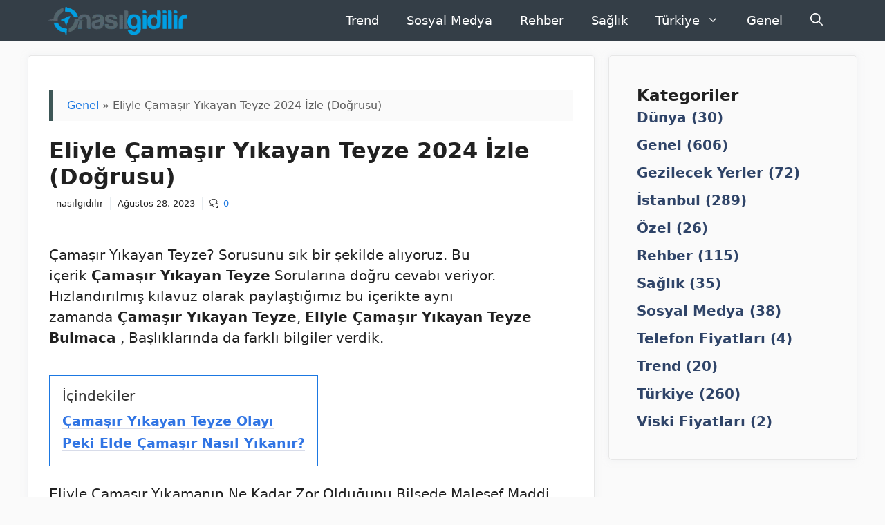

--- FILE ---
content_type: text/html; charset=UTF-8
request_url: https://nasilgidilir.net/camasir-yikayan-teyze/
body_size: 93876
content:
<!DOCTYPE html><html lang="tr" prefix="og: https://ogp.me/ns#"><head><meta charset="UTF-8"><meta name="viewport" content="width=device-width, initial-scale=1"><title>Eliyle Çamaşır Yıkayan Teyze 2024 İzle (Doğrusu)</title><link rel="preload" href="https://nasilgidilir.net/wp-content/uploads/2022/05/cropped-logo_web.png" as="image" imagesrcset="https://nasilgidilir.net/wp-content/uploads/2022/05/cropped-logo_web.png 1x, https://nasilgidilir.net/wp-content/uploads/2022/05/logo_web.png 2x" /><meta name="description" content="Çamaşır Yıkayan Teyze? Sorusunu sık bir şekilde alıyoruz. Bu içerik&nbsp;Çamaşır Yıkayan Teyze&nbsp;Sorularına doğru cevabı veriyor. Hızlandırılmış kılavuz"/><meta name="robots" content="follow, index, max-snippet:-1, max-video-preview:-1, max-image-preview:large"/><link rel="canonical" href="https://nasilgidilir.net/camasir-yikayan-teyze/" /><meta property="og:locale" content="tr_TR" /><meta property="og:type" content="article" /><meta property="og:title" content="Eliyle Çamaşır Yıkayan Teyze 2024 İzle (Doğrusu)" /><meta property="og:description" content="Çamaşır Yıkayan Teyze? Sorusunu sık bir şekilde alıyoruz. Bu içerik&nbsp;Çamaşır Yıkayan Teyze&nbsp;Sorularına doğru cevabı veriyor. Hızlandırılmış kılavuz" /><meta property="og:url" content="https://nasilgidilir.net/camasir-yikayan-teyze/" /><meta property="og:site_name" content="Nasıl Gidilir" /><meta property="article:author" content="akifkullu" /><meta property="article:section" content="Genel" /><meta property="og:updated_time" content="2024-04-09T19:45:16+03:00" /><meta property="og:image" content="https://nasilgidilir.net/wp-content/uploads/2023/01/Camasir-Yikayan-Teyze.jpg" /><meta property="og:image:secure_url" content="https://nasilgidilir.net/wp-content/uploads/2023/01/Camasir-Yikayan-Teyze.jpg" /><meta property="og:image:width" content="1024" /><meta property="og:image:height" content="576" /><meta property="og:image:alt" content="Çamaşır Yıkayan Teyze" /><meta property="og:image:type" content="image/jpeg" /><meta property="article:published_time" content="2023-08-28T17:36:05+03:00" /><meta property="article:modified_time" content="2024-04-09T19:45:16+03:00" /><meta property="og:video" content="https://www.youtube.com/embed/kbp6JdW2QWQ" /><meta property="video:duration" content="490" /><meta property="ya:ovs:upload_date" content="2021-03-30T02:42:10-07:00" /><meta property="ya:ovs:allow_embed" content="true" /><meta name="twitter:card" content="summary_large_image" /><meta name="twitter:title" content="Eliyle Çamaşır Yıkayan Teyze 2024 İzle (Doğrusu)" /><meta name="twitter:description" content="Çamaşır Yıkayan Teyze? Sorusunu sık bir şekilde alıyoruz. Bu içerik&nbsp;Çamaşır Yıkayan Teyze&nbsp;Sorularına doğru cevabı veriyor. Hızlandırılmış kılavuz" /><meta name="twitter:site" content="@nasilgidilir.net" /><meta name="twitter:creator" content="@nasilgidilirnet" /><meta name="twitter:image" content="https://nasilgidilir.net/wp-content/uploads/2023/01/Camasir-Yikayan-Teyze.jpg" /><meta name="twitter:label1" content="Written by" /><meta name="twitter:data1" content="nasilgidilir" /><meta name="twitter:label2" content="Time to read" /><meta name="twitter:data2" content="1 dakika" /> <script type="application/ld+json" class="rank-math-schema-pro">{"@context":"https://schema.org","@graph":[{"@type":["Organization","Person"],"@id":"https://nasilgidilir.net/#person","name":"nasilgidilir.net","url":"https://nasilgidilir.net","sameAs":["https://twitter.com/nasilgidilir.net"],"email":"belkideiletisim@gmail.com","address":{"@type":"PostalAddress","streetAddress":"Kocatepe Mahallesi 368. Sk. No: 9/2","postalCode":"31200","addressCountry":"T\u00fcrkiye"},"logo":{"@type":"ImageObject","@id":"https://nasilgidilir.net/#logo","url":"https://nasilgidilir.net/wp-content/uploads/2018/07/nasilgidilir_logo.jpg","contentUrl":"https://nasilgidilir.net/wp-content/uploads/2018/07/nasilgidilir_logo.jpg","caption":"Nas\u0131l Gidilir","inLanguage":"tr","width":"544","height":"138"},"image":{"@id":"https://nasilgidilir.net/#logo"}},{"@type":"WebSite","@id":"https://nasilgidilir.net/#website","url":"https://nasilgidilir.net","name":"Nas\u0131l Gidilir","publisher":{"@id":"https://nasilgidilir.net/#person"},"inLanguage":"tr"},{"@type":"ImageObject","@id":"https://nasilgidilir.net/wp-content/uploads/2023/01/Camasir-Yikayan-Teyze.jpg","url":"https://nasilgidilir.net/wp-content/uploads/2023/01/Camasir-Yikayan-Teyze.jpg","width":"1024","height":"576","caption":"\u00c7ama\u015f\u0131r Y\u0131kayan Teyze","inLanguage":"tr"},{"@type":"BreadcrumbList","@id":"https://nasilgidilir.net/camasir-yikayan-teyze/#breadcrumb","itemListElement":[{"@type":"ListItem","position":"1","item":{"@id":"https://nasilgidilir.net/kategori/genel/","name":"Genel"}},{"@type":"ListItem","position":"2","item":{"@id":"https://nasilgidilir.net/camasir-yikayan-teyze/","name":"Eliyle \u00c7ama\u015f\u0131r Y\u0131kayan Teyze 2024 \u0130zle (Do\u011frusu)"}}]},{"@type":"WebPage","@id":"https://nasilgidilir.net/camasir-yikayan-teyze/#webpage","url":"https://nasilgidilir.net/camasir-yikayan-teyze/","name":"Eliyle \u00c7ama\u015f\u0131r Y\u0131kayan Teyze 2024 \u0130zle (Do\u011frusu)","datePublished":"2023-08-28T17:36:05+03:00","dateModified":"2024-04-09T19:45:16+03:00","isPartOf":{"@id":"https://nasilgidilir.net/#website"},"primaryImageOfPage":{"@id":"https://nasilgidilir.net/wp-content/uploads/2023/01/Camasir-Yikayan-Teyze.jpg"},"inLanguage":"tr","breadcrumb":{"@id":"https://nasilgidilir.net/camasir-yikayan-teyze/#breadcrumb"}},{"@type":"Person","@id":"https://nasilgidilir.net/yazar/nasilgidilir/","name":"nasilgidilir","description":"\u0130stanbul do\u011fumluyum. 14 Ya\u015f\u0131ndan itibaren yaz\u0131l\u0131m geli\u015ftirmeyle ilgileniyorum. Oyun oynamay\u0131 ya\u015f\u0131tlar\u0131ma g\u00f6re daha fazla seven, her detay\u0131na inme e\u011filiminde olan birisiydim. Oyun benim i\u00e7in belirli bir noktadan sonra ticari fayda sa\u011flayabilece\u011fimi bir kanal oldu. Bundan nas\u0131l gelir elde ederim? Sorunun cevab\u0131 basitti. Oyun oynayan ki\u015filere ihtiyac\u0131 olan \u00fcr\u00fcnleri pazarlamak! Tabi bu hep dijital \u00fcr\u00fcnler oldu. \u0130lk gelir elde etmeye ba\u015flad\u0131\u011f\u0131mda pazarlama ad\u0131na \u00e7ok b\u00fcy\u00fck bir tecr\u00fcbem yoktu. Sonra dijital d\u00fcnyada \u00fcr\u00fcnlerimi pazarlamak ad\u0131na SEO, Ads ve Dijital Pazarlama kanallar\u0131n\u0131 \u00f6\u011frenmeye y\u00f6nelik e\u011fitimler ald\u0131m. E\u011fitimler sayesinde i\u015fimi daha da b\u00fcy\u00fctt\u00fcm. Birden fazla i\u00e7erik platformu kurdum, i\u00e7erik \u00fcrettim, organik olarak trafiklerini artt\u0131racak \u00e7al\u0131\u015fmalar yapt\u0131m. \u015eimdi bir\u00e7ok i\u00e7erik platformunun Google arama motorunda s\u0131ralama almas\u0131n\u0131 sa\u011fl\u0131yorum. Bu beni hem mutlu ediyor hem de finansal fayda sa\u011flamama yard\u0131mc\u0131 oluyor.","url":"https://nasilgidilir.net/yazar/nasilgidilir/","image":{"@type":"ImageObject","@id":"https://secure.gravatar.com/avatar/375ba8a04490993abffab03b432dcf15?s=96&amp;r=g","url":"https://secure.gravatar.com/avatar/375ba8a04490993abffab03b432dcf15?s=96&amp;r=g","caption":"nasilgidilir","inLanguage":"tr"},"sameAs":["https://nasilgidilir.net/","akifkullu","https://twitter.com/nasilgidilirnet"]},{"headline":"Eliyle \u00c7ama\u015f\u0131r Y\u0131kayan Teyze 2024 \u0130zle (Do\u011frusu)","description":"\u00c7ama\u015f\u0131r Y\u0131kayan Teyze? Sorusunu s\u0131k bir \u015fekilde al\u0131yoruz. Bu i\u00e7erik&nbsp;\u00c7ama\u015f\u0131r Y\u0131kayan Teyze&nbsp;Sorular\u0131na do\u011fru cevab\u0131 veriyor. H\u0131zland\u0131r\u0131lm\u0131\u015f k\u0131lavuz","datePublished":"2023-08-28T17:36:05+03:00","dateModified":"2024-04-09T19:45:16+03:00","image":{"@id":"https://nasilgidilir.net/wp-content/uploads/2023/01/Camasir-Yikayan-Teyze.jpg"},"author":{"@id":"https://nasilgidilir.net/yazar/nasilgidilir/","name":"nasilgidilir"},"@type":"BlogPosting","name":"Eliyle \u00c7ama\u015f\u0131r Y\u0131kayan Teyze 2024 \u0130zle (Do\u011frusu)","articleSection":"Genel","subjectOf":[{"@type":"FAQPage","mainEntity":[{"@type":"Question","url":"https://nasilgidilir.net/camasir-yikayan-teyze/#faq-question-1672669139902","name":"\u00c7ama\u015f\u0131r Y\u0131kayan Teyze Kimdir?","acceptedAnswer":{"@type":"Answer","text":"\u00c7ama\u015f\u0131r Y\u0131kayan Teyze Youtube Kanal\u0131 Olan F\u0131nd\u0131k Ailesi Kanal\u0131n\u0131n \u0130\u00e7erik \u00dcreticisidir."}}]}],"@id":"https://nasilgidilir.net/camasir-yikayan-teyze/#schema-100749","isPartOf":{"@id":"https://nasilgidilir.net/camasir-yikayan-teyze/#webpage"},"publisher":{"@id":"https://nasilgidilir.net/#person"},"inLanguage":"tr","mainEntityOfPage":{"@id":"https://nasilgidilir.net/camasir-yikayan-teyze/#webpage"}},{"@type":"VideoObject","name":"Komik videolar. F\u0131nd\u0131k ailesi. Ay\u015fe ile Asiye elinde c\u0327amas\u0327\u0131r y\u0131k\u0131yor. Evcilik oyunu","description":"Komik videolar T\u00fcrk\u00e7e. F\u0131nd\u0131k ailesi ile e\u011flenceli evcilik oyunu. Nineler Ay\u015fe ve Asiye hi\u00e7 s\u0131k\u0131lmazlar. Bu sefer ninelerin \u00e7ama\u015f\u0131r makinesi bozulmu\u015f ve Ay\u015fe...","uploadDate":"2021-03-30T02:42:10-07:00","thumbnailUrl":"https://nasilgidilir.net/wp-content/uploads/2023/01/Camasir-Yikayan-Teyze.jpg","embedUrl":"https://www.youtube.com/embed/kbp6JdW2QWQ","duration":"PT8M10S","width":"1280","height":"720","isFamilyFriendly":"True","@id":"https://nasilgidilir.net/camasir-yikayan-teyze/#schema-100750","isPartOf":{"@id":"https://nasilgidilir.net/camasir-yikayan-teyze/#webpage"},"publisher":{"@id":"https://nasilgidilir.net/#person"},"inLanguage":"tr","mainEntityOfPage":{"@id":"https://nasilgidilir.net/camasir-yikayan-teyze/#webpage"}}]}</script> <link rel='dns-prefetch' href='//www.googletagmanager.com' /><link rel="alternate" type="application/rss+xml" title="Nasıl Gidilir &raquo; akışı" href="https://nasilgidilir.net/feed/" /><link rel="alternate" type="application/rss+xml" title="Nasıl Gidilir &raquo; yorum akışı" href="https://nasilgidilir.net/comments/feed/" /><link rel="alternate" type="application/rss+xml" title="Nasıl Gidilir &raquo; Eliyle Çamaşır Yıkayan Teyze 2024 İzle (Doğrusu) yorum akışı" href="https://nasilgidilir.net/camasir-yikayan-teyze/feed/" /> <script type="pmdelayedscript" data-cfasync="false" data-no-optimize="1" data-no-defer="1" data-no-minify="1">window._wpemojiSettings = {"baseUrl":"https:\/\/s.w.org\/images\/core\/emoji\/14.0.0\/72x72\/","ext":".png","svgUrl":"https:\/\/s.w.org\/images\/core\/emoji\/14.0.0\/svg\/","svgExt":".svg","source":{"concatemoji":"https:\/\/nasilgidilir.net\/wp-includes\/js\/wp-emoji-release.min.js?ver=6.4.7"}};
/*! This file is auto-generated */
!function(i,n){var o,s,e;function c(e){try{var t={supportTests:e,timestamp:(new Date).valueOf()};sessionStorage.setItem(o,JSON.stringify(t))}catch(e){}}function p(e,t,n){e.clearRect(0,0,e.canvas.width,e.canvas.height),e.fillText(t,0,0);var t=new Uint32Array(e.getImageData(0,0,e.canvas.width,e.canvas.height).data),r=(e.clearRect(0,0,e.canvas.width,e.canvas.height),e.fillText(n,0,0),new Uint32Array(e.getImageData(0,0,e.canvas.width,e.canvas.height).data));return t.every(function(e,t){return e===r[t]})}function u(e,t,n){switch(t){case"flag":return n(e,"\ud83c\udff3\ufe0f\u200d\u26a7\ufe0f","\ud83c\udff3\ufe0f\u200b\u26a7\ufe0f")?!1:!n(e,"\ud83c\uddfa\ud83c\uddf3","\ud83c\uddfa\u200b\ud83c\uddf3")&&!n(e,"\ud83c\udff4\udb40\udc67\udb40\udc62\udb40\udc65\udb40\udc6e\udb40\udc67\udb40\udc7f","\ud83c\udff4\u200b\udb40\udc67\u200b\udb40\udc62\u200b\udb40\udc65\u200b\udb40\udc6e\u200b\udb40\udc67\u200b\udb40\udc7f");case"emoji":return!n(e,"\ud83e\udef1\ud83c\udffb\u200d\ud83e\udef2\ud83c\udfff","\ud83e\udef1\ud83c\udffb\u200b\ud83e\udef2\ud83c\udfff")}return!1}function f(e,t,n){var r="undefined"!=typeof WorkerGlobalScope&&self instanceof WorkerGlobalScope?new OffscreenCanvas(300,150):i.createElement("canvas"),a=r.getContext("2d",{willReadFrequently:!0}),o=(a.textBaseline="top",a.font="600 32px Arial",{});return e.forEach(function(e){o[e]=t(a,e,n)}),o}function t(e){var t=i.createElement("script");t.src=e,t.defer=!0,i.head.appendChild(t)}"undefined"!=typeof Promise&&(o="wpEmojiSettingsSupports",s=["flag","emoji"],n.supports={everything:!0,everythingExceptFlag:!0},e=new Promise(function(e){i.addEventListener("DOMContentLoaded",e,{once:!0})}),new Promise(function(t){var n=function(){try{var e=JSON.parse(sessionStorage.getItem(o));if("object"==typeof e&&"number"==typeof e.timestamp&&(new Date).valueOf()<e.timestamp+604800&&"object"==typeof e.supportTests)return e.supportTests}catch(e){}return null}();if(!n){if("undefined"!=typeof Worker&&"undefined"!=typeof OffscreenCanvas&&"undefined"!=typeof URL&&URL.createObjectURL&&"undefined"!=typeof Blob)try{var e="postMessage("+f.toString()+"("+[JSON.stringify(s),u.toString(),p.toString()].join(",")+"));",r=new Blob([e],{type:"text/javascript"}),a=new Worker(URL.createObjectURL(r),{name:"wpTestEmojiSupports"});return void(a.onmessage=function(e){c(n=e.data),a.terminate(),t(n)})}catch(e){}c(n=f(s,u,p))}t(n)}).then(function(e){for(var t in e)n.supports[t]=e[t],n.supports.everything=n.supports.everything&&n.supports[t],"flag"!==t&&(n.supports.everythingExceptFlag=n.supports.everythingExceptFlag&&n.supports[t]);n.supports.everythingExceptFlag=n.supports.everythingExceptFlag&&!n.supports.flag,n.DOMReady=!1,n.readyCallback=function(){n.DOMReady=!0}}).then(function(){return e}).then(function(){var e;n.supports.everything||(n.readyCallback(),(e=n.source||{}).concatemoji?t(e.concatemoji):e.wpemoji&&e.twemoji&&(t(e.twemoji),t(e.wpemoji)))}))}((window,document),window._wpemojiSettings);</script> <style id='wp-emoji-styles-inline-css'>img.wp-smiley,img.emoji{display:inline !important;border:none !important;box-shadow:none !important;height:1em !important;width:1em !important;margin:0 .07em !important;vertical-align:-.1em !important;background:0 0 !important;padding:0 !important}</style><link data-optimized="1" rel='stylesheet' id='wp-block-library-css' href='https://nasilgidilir.net/wp-content/litespeed/css/bdaf9f3ef5a469eb546e7b2f8069a914.css?ver=80da2' media='all' /><style id='rank-math-toc-block-style-inline-css'>.wp-block-rank-math-toc-block nav ol{counter-reset:item}.wp-block-rank-math-toc-block nav ol li{display:block}.wp-block-rank-math-toc-block nav ol li:before{content:counters(item,".") " ";counter-increment:item}</style><style id='classic-theme-styles-inline-css'>/*! This file is auto-generated */
.wp-block-button__link{color:#fff;background-color:#32373c;border-radius:9999px;box-shadow:none;text-decoration:none;padding:calc(.667em + 2px) calc(1.333em + 2px);font-size:1.125em}.wp-block-file__button{background:#32373c;color:#fff;text-decoration:none}</style><style id='global-styles-inline-css'>body{--wp--preset--color--black:#000;--wp--preset--color--cyan-bluish-gray:#abb8c3;--wp--preset--color--white:#fff;--wp--preset--color--pale-pink:#f78da7;--wp--preset--color--vivid-red:#cf2e2e;--wp--preset--color--luminous-vivid-orange:#ff6900;--wp--preset--color--luminous-vivid-amber:#fcb900;--wp--preset--color--light-green-cyan:#7bdcb5;--wp--preset--color--vivid-green-cyan:#00d084;--wp--preset--color--pale-cyan-blue:#8ed1fc;--wp--preset--color--vivid-cyan-blue:#0693e3;--wp--preset--color--vivid-purple:#9b51e0;--wp--preset--color--contrast:var(--contrast);--wp--preset--color--contrast-2:var(--contrast-2);--wp--preset--color--contrast-3:var(--contrast-3);--wp--preset--color--base:var(--base);--wp--preset--color--base-3:var(--base-3);--wp--preset--color--accent:var(--accent);--wp--preset--color--accent-2:var(--accent-2);--wp--preset--color--accent-hover:var(--accent-hover);--wp--preset--color--global-color-10:var(--global-color-10);--wp--preset--color--global-color-11:var(--global-color-11);--wp--preset--color--global-color-12:var(--global-color-12);--wp--preset--color--global-color-13:var(--global-color-13);--wp--preset--gradient--vivid-cyan-blue-to-vivid-purple:linear-gradient(135deg,rgba(6,147,227,1) 0%,#9b51e0 100%);--wp--preset--gradient--light-green-cyan-to-vivid-green-cyan:linear-gradient(135deg,#7adcb4 0%,#00d082 100%);--wp--preset--gradient--luminous-vivid-amber-to-luminous-vivid-orange:linear-gradient(135deg,rgba(252,185,0,1) 0%,rgba(255,105,0,1) 100%);--wp--preset--gradient--luminous-vivid-orange-to-vivid-red:linear-gradient(135deg,rgba(255,105,0,1) 0%,#cf2e2e 100%);--wp--preset--gradient--very-light-gray-to-cyan-bluish-gray:linear-gradient(135deg,#eee 0%,#a9b8c3 100%);--wp--preset--gradient--cool-to-warm-spectrum:linear-gradient(135deg,#4aeadc 0%,#9778d1 20%,#cf2aba 40%,#ee2c82 60%,#fb6962 80%,#fef84c 100%);--wp--preset--gradient--blush-light-purple:linear-gradient(135deg,#ffceec 0%,#9896f0 100%);--wp--preset--gradient--blush-bordeaux:linear-gradient(135deg,#fecda5 0%,#fe2d2d 50%,#6b003e 100%);--wp--preset--gradient--luminous-dusk:linear-gradient(135deg,#ffcb70 0%,#c751c0 50%,#4158d0 100%);--wp--preset--gradient--pale-ocean:linear-gradient(135deg,#fff5cb 0%,#b6e3d4 50%,#33a7b5 100%);--wp--preset--gradient--electric-grass:linear-gradient(135deg,#caf880 0%,#71ce7e 100%);--wp--preset--gradient--midnight:linear-gradient(135deg,#020381 0%,#2874fc 100%);--wp--preset--font-size--small:13px;--wp--preset--font-size--medium:20px;--wp--preset--font-size--large:36px;--wp--preset--font-size--x-large:42px;--wp--preset--spacing--20:.44rem;--wp--preset--spacing--30:.67rem;--wp--preset--spacing--40:1rem;--wp--preset--spacing--50:1.5rem;--wp--preset--spacing--60:2.25rem;--wp--preset--spacing--70:3.38rem;--wp--preset--spacing--80:5.06rem;--wp--preset--shadow--natural:6px 6px 9px rgba(0,0,0,.2);--wp--preset--shadow--deep:12px 12px 50px rgba(0,0,0,.4);--wp--preset--shadow--sharp:6px 6px 0px rgba(0,0,0,.2);--wp--preset--shadow--outlined:6px 6px 0px -3px rgba(255,255,255,1),6px 6px rgba(0,0,0,1);--wp--preset--shadow--crisp:6px 6px 0px rgba(0,0,0,1)}:where(.is-layout-flex){gap:.5em}:where(.is-layout-grid){gap:.5em}body .is-layout-flow>.alignleft{float:left;margin-inline-start:0;margin-inline-end:2em}body .is-layout-flow>.alignright{float:right;margin-inline-start:2em;margin-inline-end:0}body .is-layout-flow>.aligncenter{margin-left:auto !important;margin-right:auto !important}body .is-layout-constrained>.alignleft{float:left;margin-inline-start:0;margin-inline-end:2em}body .is-layout-constrained>.alignright{float:right;margin-inline-start:2em;margin-inline-end:0}body .is-layout-constrained>.aligncenter{margin-left:auto !important;margin-right:auto !important}body .is-layout-constrained>:where(:not(.alignleft):not(.alignright):not(.alignfull)){max-width:var(--wp--style--global--content-size);margin-left:auto !important;margin-right:auto !important}body .is-layout-constrained>.alignwide{max-width:var(--wp--style--global--wide-size)}body .is-layout-flex{display:flex}body .is-layout-flex{flex-wrap:wrap;align-items:center}body .is-layout-flex>*{margin:0}body .is-layout-grid{display:grid}body .is-layout-grid>*{margin:0}:where(.wp-block-columns.is-layout-flex){gap:2em}:where(.wp-block-columns.is-layout-grid){gap:2em}:where(.wp-block-post-template.is-layout-flex){gap:1.25em}:where(.wp-block-post-template.is-layout-grid){gap:1.25em}.has-black-color{color:var(--wp--preset--color--black) !important}.has-cyan-bluish-gray-color{color:var(--wp--preset--color--cyan-bluish-gray) !important}.has-white-color{color:var(--wp--preset--color--white) !important}.has-pale-pink-color{color:var(--wp--preset--color--pale-pink) !important}.has-vivid-red-color{color:var(--wp--preset--color--vivid-red) !important}.has-luminous-vivid-orange-color{color:var(--wp--preset--color--luminous-vivid-orange) !important}.has-luminous-vivid-amber-color{color:var(--wp--preset--color--luminous-vivid-amber) !important}.has-light-green-cyan-color{color:var(--wp--preset--color--light-green-cyan) !important}.has-vivid-green-cyan-color{color:var(--wp--preset--color--vivid-green-cyan) !important}.has-pale-cyan-blue-color{color:var(--wp--preset--color--pale-cyan-blue) !important}.has-vivid-cyan-blue-color{color:var(--wp--preset--color--vivid-cyan-blue) !important}.has-vivid-purple-color{color:var(--wp--preset--color--vivid-purple) !important}.has-black-background-color{background-color:var(--wp--preset--color--black) !important}.has-cyan-bluish-gray-background-color{background-color:var(--wp--preset--color--cyan-bluish-gray) !important}.has-white-background-color{background-color:var(--wp--preset--color--white) !important}.has-pale-pink-background-color{background-color:var(--wp--preset--color--pale-pink) !important}.has-vivid-red-background-color{background-color:var(--wp--preset--color--vivid-red) !important}.has-luminous-vivid-orange-background-color{background-color:var(--wp--preset--color--luminous-vivid-orange) !important}.has-luminous-vivid-amber-background-color{background-color:var(--wp--preset--color--luminous-vivid-amber) !important}.has-light-green-cyan-background-color{background-color:var(--wp--preset--color--light-green-cyan) !important}.has-vivid-green-cyan-background-color{background-color:var(--wp--preset--color--vivid-green-cyan) !important}.has-pale-cyan-blue-background-color{background-color:var(--wp--preset--color--pale-cyan-blue) !important}.has-vivid-cyan-blue-background-color{background-color:var(--wp--preset--color--vivid-cyan-blue) !important}.has-vivid-purple-background-color{background-color:var(--wp--preset--color--vivid-purple) !important}.has-black-border-color{border-color:var(--wp--preset--color--black) !important}.has-cyan-bluish-gray-border-color{border-color:var(--wp--preset--color--cyan-bluish-gray) !important}.has-white-border-color{border-color:var(--wp--preset--color--white) !important}.has-pale-pink-border-color{border-color:var(--wp--preset--color--pale-pink) !important}.has-vivid-red-border-color{border-color:var(--wp--preset--color--vivid-red) !important}.has-luminous-vivid-orange-border-color{border-color:var(--wp--preset--color--luminous-vivid-orange) !important}.has-luminous-vivid-amber-border-color{border-color:var(--wp--preset--color--luminous-vivid-amber) !important}.has-light-green-cyan-border-color{border-color:var(--wp--preset--color--light-green-cyan) !important}.has-vivid-green-cyan-border-color{border-color:var(--wp--preset--color--vivid-green-cyan) !important}.has-pale-cyan-blue-border-color{border-color:var(--wp--preset--color--pale-cyan-blue) !important}.has-vivid-cyan-blue-border-color{border-color:var(--wp--preset--color--vivid-cyan-blue) !important}.has-vivid-purple-border-color{border-color:var(--wp--preset--color--vivid-purple) !important}.has-vivid-cyan-blue-to-vivid-purple-gradient-background{background:var(--wp--preset--gradient--vivid-cyan-blue-to-vivid-purple) !important}.has-light-green-cyan-to-vivid-green-cyan-gradient-background{background:var(--wp--preset--gradient--light-green-cyan-to-vivid-green-cyan) !important}.has-luminous-vivid-amber-to-luminous-vivid-orange-gradient-background{background:var(--wp--preset--gradient--luminous-vivid-amber-to-luminous-vivid-orange) !important}.has-luminous-vivid-orange-to-vivid-red-gradient-background{background:var(--wp--preset--gradient--luminous-vivid-orange-to-vivid-red) !important}.has-very-light-gray-to-cyan-bluish-gray-gradient-background{background:var(--wp--preset--gradient--very-light-gray-to-cyan-bluish-gray) !important}.has-cool-to-warm-spectrum-gradient-background{background:var(--wp--preset--gradient--cool-to-warm-spectrum) !important}.has-blush-light-purple-gradient-background{background:var(--wp--preset--gradient--blush-light-purple) !important}.has-blush-bordeaux-gradient-background{background:var(--wp--preset--gradient--blush-bordeaux) !important}.has-luminous-dusk-gradient-background{background:var(--wp--preset--gradient--luminous-dusk) !important}.has-pale-ocean-gradient-background{background:var(--wp--preset--gradient--pale-ocean) !important}.has-electric-grass-gradient-background{background:var(--wp--preset--gradient--electric-grass) !important}.has-midnight-gradient-background{background:var(--wp--preset--gradient--midnight) !important}.has-small-font-size{font-size:var(--wp--preset--font-size--small) !important}.has-medium-font-size{font-size:var(--wp--preset--font-size--medium) !important}.has-large-font-size{font-size:var(--wp--preset--font-size--large) !important}.has-x-large-font-size{font-size:var(--wp--preset--font-size--x-large) !important}.wp-block-navigation a:where(:not(.wp-element-button)){color:inherit}:where(.wp-block-post-template.is-layout-flex){gap:1.25em}:where(.wp-block-post-template.is-layout-grid){gap:1.25em}:where(.wp-block-columns.is-layout-flex){gap:2em}:where(.wp-block-columns.is-layout-grid){gap:2em}.wp-block-pullquote{font-size:1.5em;line-height:1.6}</style><link data-optimized="1" rel='stylesheet' id='kk-star-ratings-css' href='https://nasilgidilir.net/wp-content/litespeed/css/b7278c1798424f44071e8b2c7d7da918.css?ver=2c0b4' media='all' /><link data-optimized="1" rel='stylesheet' id='generate-comments-css' href='https://nasilgidilir.net/wp-content/litespeed/css/f144fe5d9a93e3c8d4d9b014a5108608.css?ver=4448e' media='all' /><link data-optimized="1" rel='stylesheet' id='generate-style-css' href='https://nasilgidilir.net/wp-content/litespeed/css/590c771571ef4ff8f6b7f67beb0fcf7c.css?ver=8d189' media='all' /><style id='generate-style-inline-css'>.no-featured-image-padding .featured-image{margin-left:-30px;margin-right:-30px}.post-image-above-header .no-featured-image-padding .inside-article .featured-image{margin-top:-50px}@media (max-width:768px){.no-featured-image-padding .featured-image{margin-left:-30px;margin-right:-30px}.post-image-above-header .no-featured-image-padding .inside-article .featured-image{margin-top:-30px}}.is-right-sidebar{width:30%}.is-left-sidebar{width:30%}.site-content .content-area{width:70%}@media (max-width:768px){.main-navigation .menu-toggle,.sidebar-nav-mobile:not(#sticky-placeholder){display:block}.main-navigation ul,.gen-sidebar-nav,.main-navigation:not(.slideout-navigation):not(.toggled) .main-nav>ul,.has-inline-mobile-toggle #site-navigation .inside-navigation>*:not(.navigation-search):not(.main-nav){display:none}.nav-align-right .inside-navigation,.nav-align-center .inside-navigation{justify-content:space-between}}.dynamic-author-image-rounded{border-radius:100%}.dynamic-featured-image,.dynamic-author-image{vertical-align:middle}.one-container.blog .dynamic-content-template:not(:last-child),.one-container.archive .dynamic-content-template:not(:last-child){padding-bottom:0}.dynamic-entry-excerpt>p:last-child{margin-bottom:0}</style><link data-optimized="1" rel='stylesheet' id='generatepress-dynamic-css' href='https://nasilgidilir.net/wp-content/litespeed/css/d2c6aa96adbc851b1f6e00d40053e6e2.css?ver=bd18c' media='all' /><style id='generateblocks-inline-css'>.gb-icon svg{fill:currentColor}.gb-highlight{background:0 0;color:unset}div.gb-headline-3fb4928a{font-size:13px;padding-right:10px;padding-left:10px;margin-left:0}div.gb-headline-f9b55781{font-size:13px;padding-right:10px;padding-left:10px;border-left:1px solid #e8edf0}div.gb-headline-8fca9ec9{font-size:13px;padding-right:10px;padding-left:10px;border-left:1px solid #e8edf0;display:flex;align-items:center}div.gb-headline-8fca9ec9 .gb-icon{line-height:0;padding-right:.5em;display:inline-flex}div.gb-headline-8fca9ec9 .gb-icon svg{width:1em;height:1em}div.gb-headline-d07c52b5{font-size:38px;padding-right:0;padding-bottom:0;margin:0 0 60px}div.gb-headline-d07c52b5 .gb-highlight{color:#db7965}p.gb-headline-a52384b2{display:flex;align-items:center}p.gb-headline-a52384b2 .gb-icon{line-height:0;padding-right:.6em}p.gb-headline-a52384b2 .gb-icon svg{width:1em;height:1em}p.gb-headline-fcadaf1b{font-size:17px;color:#f0ac42}p.gb-headline-fcadaf1b a{color:var(--contrast)}.gb-container .wp-block-image img{vertical-align:middle}.gb-container .gb-shape{position:absolute;overflow:hidden;pointer-events:none;line-height:0}.gb-container .gb-shape svg{fill:currentColor}.gb-container.gb-tabs__item:not(.gb-tabs__item-open){display:none}.gb-container-8a25fc79{font-size:14px;margin-top:0;margin-bottom:0;border-top-left-radius:0;border:0 solid #e8edf0}.gb-container-8a25fc79>.gb-inside-container{padding:10px 0;max-width:1200px;margin-left:auto;margin-right:auto}.gb-grid-wrapper>.gb-grid-column-8a25fc79>.gb-container{display:flex;flex-direction:column;height:100%}.gb-container-8a25fc79.inline-post-meta-area>.gb-inside-container{display:flex;align-items:center;justify-content:flex-start}.gb-container-2f700e7f{background-color:rgba(250,250,252,0)}.gb-container-2f700e7f>.gb-inside-container{padding:20px 20px 100px;max-width:1200px;margin-left:auto;margin-right:auto;z-index:2;position:relative}.gb-grid-wrapper>.gb-grid-column-2f700e7f>.gb-container{display:flex;flex-direction:column;height:100%}.gb-container-d5af91d3>.gb-inside-container{padding:0}.gb-grid-wrapper>.gb-grid-column-d5af91d3{width:50%}.gb-grid-wrapper>.gb-grid-column-d5af91d3>.gb-container{display:flex;flex-direction:column;height:100%}.gb-grid-wrapper>.gb-grid-column-580e7eaf{width:50%}.gb-grid-wrapper>.gb-grid-column-580e7eaf>.gb-container{display:flex;flex-direction:column;height:100%}.gb-container-fcd71cb6{font-size:13px;border:3px solid var(--accent-2);background-color:var(--base-3);color:var(--contrast);max-width:1200px;margin-left:auto;margin-right:auto}.gb-container-fcd71cb6>.gb-inside-container{padding:20px;max-width:1200px;margin-left:auto;margin-right:auto}.gb-container-fcd71cb6 a,.gb-container-fcd71cb6 a:visited{color:var(--contrast)}.gb-grid-wrapper>.gb-grid-column-fcd71cb6>.gb-container{display:flex;flex-direction:column;height:100%}.gb-container-0b1acdf7>.gb-inside-container{padding-top:10px}.gb-grid-wrapper>.gb-grid-column-0b1acdf7{width:15%}.gb-grid-wrapper>.gb-grid-column-0b1acdf7>.gb-container{display:flex;flex-direction:column;height:100%}.gb-container-7a3ecc3b{font-size:17px}.gb-grid-wrapper>.gb-grid-column-7a3ecc3b{width:85%}.gb-grid-wrapper>.gb-grid-column-7a3ecc3b>.gb-container{display:flex;flex-direction:column;height:100%}.gb-grid-wrapper{display:flex;flex-wrap:wrap}.gb-grid-column{box-sizing:border-box}.gb-grid-wrapper .wp-block-image{margin-bottom:0}.gb-grid-wrapper-75b32420{align-items:center;margin-left:-120px}.gb-grid-wrapper-75b32420>.gb-grid-column{padding-left:120px}.gb-button-wrapper{display:flex;flex-wrap:wrap;align-items:flex-start;justify-content:flex-start;clear:both}.gb-button{text-decoration:none}.gb-icon svg{fill:currentColor}.gb-accordion__item:not(.gb-accordion__item-open)>.gb-button .gb-accordion__icon-open{display:none}.gb-accordion__item.gb-accordion__item-open>.gb-button .gb-accordion__icon{display:none}.gb-button-wrapper a.gb-button-871842e8{display:inline-flex;align-items:center;justify-content:center;text-align:center;padding-top:1px;margin-right:20px;color:#59399c}.gb-button-wrapper a.gb-button-871842e8:hover,.gb-button-wrapper a.gb-button-871842e8:active,.gb-button-wrapper a.gb-button-871842e8:focus{color:#000}.gb-button-wrapper a.gb-button-871842e8 .gb-icon{line-height:0}.gb-button-wrapper a.gb-button-871842e8 .gb-icon svg{width:1em;height:1em}.gb-button-wrapper a.gb-button-f3059647{display:inline-flex;align-items:center;justify-content:center;text-align:center;padding-top:1px;margin-right:20px;color:#59399c}.gb-button-wrapper a.gb-button-f3059647:hover,.gb-button-wrapper a.gb-button-f3059647:active,.gb-button-wrapper a.gb-button-f3059647:focus{color:#000}.gb-button-wrapper a.gb-button-f3059647 .gb-icon{line-height:0}.gb-button-wrapper a.gb-button-f3059647 .gb-icon svg{width:1em;height:1em}.gb-button-wrapper a.gb-button-e2031dc3{display:inline-flex;align-items:center;justify-content:center;text-align:center;padding-top:1px;margin-right:20px;color:#59399c}.gb-button-wrapper a.gb-button-e2031dc3:hover,.gb-button-wrapper a.gb-button-e2031dc3:active,.gb-button-wrapper a.gb-button-e2031dc3:focus{color:#000}.gb-button-wrapper a.gb-button-e2031dc3 .gb-icon{line-height:0}.gb-button-wrapper a.gb-button-e2031dc3 .gb-icon svg{width:1em;height:1em}.gb-button-wrapper a.gb-button-136e0403{display:inline-flex;align-items:center;justify-content:center;text-align:center;padding-top:1px;margin-right:20px;color:#59399c}.gb-button-wrapper a.gb-button-136e0403:hover,.gb-button-wrapper a.gb-button-136e0403:active,.gb-button-wrapper a.gb-button-136e0403:focus{color:#000}.gb-button-wrapper a.gb-button-136e0403 .gb-icon{line-height:0}.gb-button-wrapper a.gb-button-136e0403 .gb-icon svg{width:1em;height:1em}@media (max-width:1024px){.gb-grid-wrapper>.gb-grid-column-d5af91d3{width:100%}.gb-grid-wrapper-75b32420>.gb-grid-column{padding-bottom:80px}}@media (max-width:767px){div.gb-headline-d07c52b5{font-size:32px}.gb-container-8a25fc79>.gb-inside-container{padding-top:15px}.gb-container-8a25fc79.inline-post-meta-area>.gb-inside-container{justify-content:center}.gb-grid-wrapper>.gb-grid-column-d5af91d3{width:100%}.gb-grid-wrapper>.gb-grid-column-580e7eaf{width:100%}.gb-grid-wrapper>.gb-grid-column-0b1acdf7{width:100%}.gb-grid-wrapper>.gb-grid-column-7a3ecc3b{width:100%}}.gb-container-link{position:absolute;top:0;right:0;bottom:0;left:0;z-index:99}</style><link data-optimized="1" rel='stylesheet' id='generate-navigation-branding-css' href='https://nasilgidilir.net/wp-content/litespeed/css/276fe3d138491aa72026a8803eb4ce39.css?ver=91d20' media='all' /><style id='generate-navigation-branding-inline-css'>.main-navigation.has-branding .inside-navigation.grid-container,.main-navigation.has-branding.grid-container .inside-navigation:not(.grid-container){padding:0 30px}.main-navigation.has-branding:not(.grid-container) .inside-navigation:not(.grid-container) .navigation-branding{margin-left:10px}.navigation-branding img,.site-logo.mobile-header-logo img{height:60px;width:auto}.navigation-branding .main-title{line-height:60px}@media (max-width:768px){.main-navigation.has-branding.nav-align-center .menu-bar-items,.main-navigation.has-sticky-branding.navigation-stick.nav-align-center .menu-bar-items{margin-left:auto}.navigation-branding{margin-right:auto;margin-left:10px}.navigation-branding .main-title,.mobile-header-navigation .site-logo{margin-left:10px}.main-navigation.has-branding .inside-navigation.grid-container{padding:0}}</style><link rel="https://api.w.org/" href="https://nasilgidilir.net/wp-json/" /><link rel="alternate" type="application/json" href="https://nasilgidilir.net/wp-json/wp/v2/posts/12039" /><link rel="alternate" type="application/json+oembed" href="https://nasilgidilir.net/wp-json/oembed/1.0/embed?url=https%3A%2F%2Fnasilgidilir.net%2Fcamasir-yikayan-teyze%2F" /><link rel="alternate" type="text/xml+oembed" href="https://nasilgidilir.net/wp-json/oembed/1.0/embed?url=https%3A%2F%2Fnasilgidilir.net%2Fcamasir-yikayan-teyze%2F&#038;format=xml" /><meta name="generator" content="Site Kit by Google 1.124.0" /><script type="application/ld+json">{
    "@context": "https://schema.org/",
    "@type": "CreativeWorkSeries",
    "name": "Eliyle Çamaşır Yıkayan Teyze 2024 İzle (Doğrusu)",
    "aggregateRating": {
        "@type": "AggregateRating",
        "ratingValue": "5",
        "bestRating": "5",
        "ratingCount": "1"
    }
}</script><script type="pmdelayedscript" data-cfasync="false" data-no-optimize="1" data-no-defer="1" data-no-minify="1">(function(i,s,o,g,r,a,m){i['GoogleAnalyticsObject']=r;i[r]=i[r]||function(){
					(i[r].q=i[r].q||[]).push(arguments)},i[r].l=1*new Date();a=s.createElement(o),
					m=s.getElementsByTagName(o)[0];a.async=1;a.src=g;m.parentNode.insertBefore(a,m)
					})(window,document,'script','https://nasilgidilir.net/wp-content/plugins/perfmatters/js/analytics.js','ga');ga('create', 'UA-206524748-2', 'auto');ga('send', 'pageview');</script><meta name="google-site-verification" content="9SEQz6NNc4SpsweUbuK7zvYpu2ZP8GmtdqMOBtnTbyA"><link rel="icon" href="https://nasilgidilir.net/wp-content/uploads/2021/06/favicon-1.ico" sizes="32x32" /><link rel="icon" href="https://nasilgidilir.net/wp-content/uploads/2021/06/favicon-1.ico" sizes="192x192" /><link rel="apple-touch-icon" href="https://nasilgidilir.net/wp-content/uploads/2021/06/favicon-1.ico" /><meta name="msapplication-TileImage" content="https://nasilgidilir.net/wp-content/uploads/2021/06/favicon-1.ico" /><style id="wp-custom-css">.inside-article,.sidebar .widget,.comments-area{border-right:2px solid rgba(0,0,0,.07);border-bottom:2px solid rgba(0,0,0,.07);box-shadow:0 0 10px rgba(232,234,237,.5)}@media (max-width:768px){.post-image img{max-width:100%}}@media(max-width:768px){#right-sidebar,#left-sidebar{display:none}}#menu-header .menu-item a{font-size:18px;font-weight:500;color:#fff;transform:translatex(0px) translatey(0px);box-shadow:none}#menu-header .menu-item a:hover{color:#fff}.menu-bar-item a svg{color:#fff;font-size:18px}.nav-links .next{display:none}.sidebar .widget .widget-title{font-size:23px;font-weight:700}.footer-widgets .widget :last-child,.sidebar .widget :last-child{font-weight:600;color:#2f4468}.entry-content h2,h3{font-weight:700;border-left:6px solid #ff5722;padding:5px 10px;margin-bottom:10px;clear:both;font-size:1.375em}.inside-right-sidebar{height:100%}.inside-right-sidebar aside:last-child{position:-webkit-sticky;position:sticky;top:70px}.entry-title a{color:#2f4468!important;font-weight:600!important}.entry-meta a{color:#727272!important}.entry-meta a:hover{color:#000!important}.inside-article,.sidebar .widget{border:1px solid #e7e7e7;border-radius:5px}a.read-more.button{background-color:#000;color:#fff;width:190px;height:54px;min-height:0px;min-width:0;max-height:none;max-width:none;text-align:center;font-weight:600;font-size:18px;border-color:transparent;padding:12px 15px;border-radius:10px;transition:all .5s;position:relative}a.read-more.button:hover{padding-right:24px;padding-left:8px;background-color:#212121}.read-more-container{float:right}.widget-area .widget{padding:40px;color:#5f5f5f;background:#fafafa}.rank-math-breadcrumb p{padding:10px 10px 10px 20px;background:#fafafa;color:#5f5f5f;font-size:16px;border-left:6px solid #3d5656}.inside-article .lwptoc-notInherit .lwptoc_i{transform:translatex(0px) translatey(7px);background-color:#fff;border-style:solid;border-width:1px;border-color:#1b78e2}.entry-content a:not(.button):not(.wp-block-button__link):not(.gb-button){text-decoration:none;background-image:linear-gradient(transparent 2px,#2ed392 2px,#2ed392 4px,transparent 4px),linear-gradient(transparent 2px,#d8dce9 2px,#d8dce9 4px,transparent 4px);background-size:0% 6px,100% 6px;background-position:0 bottom,0 bottom;transition:background-size .3s ease-in-out;background-repeat:no-repeat;padding-bottom:3px;font-size:19px;font-weight:600}.entry-content a:hover:not(.button):not(.wp-block-button__link):not(.wp-block-button__link){color:#115cfa;background-size:100% 6px}.home .inside-article{padding:30px !important;background:#fafafa}.category .inside-article{padding:30px !important}.category .page-header{padding:50px 30px !important;background-color:transparent}.page-header h1{font-size:1.5em;margin-top:-30px}blockquote{background:#dcdcdc54;border-left:3px solid #b11f24;padding:15px;font-style:inherit;font-size:18px;margin:0 0 1.5em}.rank-math-list-item{-webkit-box-shadow:0px 2px 21px 0px rgba(0,0,0,.75);-moz-box-shadow:0px 2px 21px 0px rgba(0,0,0,.75);box-shadow:0px 2px 21px 0px rgba(0,0,0,.75);border-radius:4px;margin:1em auto;overflow:hidden;padding:.5em .8em}.comment-form #url{display:none}.wp-block-embed__wrapper{width:650px}.is-provider-youtube{display:flex;justify-content:center}.paging-navigation{font-size:24px;padding-right:10px}.site-footer{text-align:center !important;padding:10px 0 0}.site-footer a{font-size:12px !important;color:#fff !important;opacity:.5 !important;text-decoration:none !important;margin:0 10px !important;transition:opacity .2s;display:inline-block !important}.site-footer a:hover{opacity:1 !important}</style><noscript><style>.perfmatters-lazy[data-src]{display:none !important;}</style></noscript> <script async src="https://pagead2.googlesyndication.com/pagead/js/adsbygoogle.js?client=ca-pub-5416797568874456" crossorigin="anonymous" type="pmdelayedscript" data-cfasync="false" data-no-optimize="1" data-no-defer="1" data-no-minify="1"></script> </head><body class="post-template-default single single-post postid-12039 single-format-standard wp-custom-logo wp-embed-responsive post-image-above-header post-image-aligned-center sticky-menu-no-transition right-sidebar nav-below-header separate-containers nav-search-enabled header-aligned-left dropdown-hover" itemtype="https://schema.org/Blog" itemscope>
<a class="screen-reader-text skip-link" href="#content" title="İçeriğe atla">İçeriğe atla</a><nav class="has-branding main-navigation nav-align-right has-menu-bar-items sub-menu-right" id="site-navigation" aria-label="Primary"  itemtype="https://schema.org/SiteNavigationElement" itemscope><div class="inside-navigation grid-container"><div class="navigation-branding"><div class="site-logo">
<a href="https://nasilgidilir.net/" title="Nasıl Gidilir" rel="home">
<img data-lazyloaded="1" src="[data-uri]" data-perfmatters-preload  class="header-image is-logo-image" alt="Nasıl Gidilir" data-src="https://nasilgidilir.net/wp-content/uploads/2022/05/cropped-logo_web.png" title="Nasıl Gidilir" data-srcset="https://nasilgidilir.net/wp-content/uploads/2022/05/cropped-logo_web.png 1x, https://nasilgidilir.net/wp-content/uploads/2022/05/logo_web.png 2x" width="265" height="53" /><noscript><img data-perfmatters-preload  class="header-image is-logo-image" alt="Nasıl Gidilir" src="https://nasilgidilir.net/wp-content/uploads/2022/05/cropped-logo_web.png" title="Nasıl Gidilir" srcset="https://nasilgidilir.net/wp-content/uploads/2022/05/cropped-logo_web.png 1x, https://nasilgidilir.net/wp-content/uploads/2022/05/logo_web.png 2x" width="265" height="53" /></noscript>
</a></div></div><form method="get" class="search-form navigation-search" action="https://nasilgidilir.net/">
<input type="search" class="search-field" value="" name="s" title="Ara" /></form>				<button class="menu-toggle" aria-controls="primary-menu" aria-expanded="false">
<span class="gp-icon icon-menu-bars"><svg viewBox="0 0 512 512" aria-hidden="true" xmlns="http://www.w3.org/2000/svg" width="1em" height="1em"><path d="M0 96c0-13.255 10.745-24 24-24h464c13.255 0 24 10.745 24 24s-10.745 24-24 24H24c-13.255 0-24-10.745-24-24zm0 160c0-13.255 10.745-24 24-24h464c13.255 0 24 10.745 24 24s-10.745 24-24 24H24c-13.255 0-24-10.745-24-24zm0 160c0-13.255 10.745-24 24-24h464c13.255 0 24 10.745 24 24s-10.745 24-24 24H24c-13.255 0-24-10.745-24-24z" /></svg><svg viewBox="0 0 512 512" aria-hidden="true" xmlns="http://www.w3.org/2000/svg" width="1em" height="1em"><path d="M71.029 71.029c9.373-9.372 24.569-9.372 33.942 0L256 222.059l151.029-151.03c9.373-9.372 24.569-9.372 33.942 0 9.372 9.373 9.372 24.569 0 33.942L289.941 256l151.03 151.029c9.372 9.373 9.372 24.569 0 33.942-9.373 9.372-24.569 9.372-33.942 0L256 289.941l-151.029 151.03c-9.373 9.372-24.569 9.372-33.942 0-9.372-9.373-9.372-24.569 0-33.942L222.059 256 71.029 104.971c-9.372-9.373-9.372-24.569 0-33.942z" /></svg></span><span class="mobile-menu">Menu</span>				</button><div id="primary-menu" class="main-nav"><ul id="menu-header" class=" menu sf-menu"><li id="menu-item-10218" class="menu-item menu-item-type-taxonomy menu-item-object-category menu-item-10218"><a href="https://nasilgidilir.net/kategori/trend/">Trend</a></li><li id="menu-item-10217" class="menu-item menu-item-type-taxonomy menu-item-object-category menu-item-10217"><a href="https://nasilgidilir.net/kategori/sosyal-medya/">Sosyal Medya</a></li><li id="menu-item-10216" class="menu-item menu-item-type-taxonomy menu-item-object-category menu-item-10216"><a href="https://nasilgidilir.net/kategori/rehber/">Rehber</a></li><li id="menu-item-10239" class="menu-item menu-item-type-taxonomy menu-item-object-category menu-item-10239"><a href="https://nasilgidilir.net/kategori/saglik/">Sağlık</a></li><li id="menu-item-5437" class="menu-item menu-item-type-taxonomy menu-item-object-category menu-item-has-children menu-item-5437"><a href="https://nasilgidilir.net/kategori/turkiye/">Türkiye<span role="presentation" class="dropdown-menu-toggle"><span class="gp-icon icon-arrow"><svg viewBox="0 0 330 512" aria-hidden="true" xmlns="http://www.w3.org/2000/svg" width="1em" height="1em"><path d="M305.913 197.085c0 2.266-1.133 4.815-2.833 6.514L171.087 335.593c-1.7 1.7-4.249 2.832-6.515 2.832s-4.815-1.133-6.515-2.832L26.064 203.599c-1.7-1.7-2.832-4.248-2.832-6.514s1.132-4.816 2.832-6.515l14.162-14.163c1.7-1.699 3.966-2.832 6.515-2.832 2.266 0 4.815 1.133 6.515 2.832l111.316 111.317 111.316-111.317c1.7-1.699 4.249-2.832 6.515-2.832s4.815 1.133 6.515 2.832l14.162 14.163c1.7 1.7 2.833 4.249 2.833 6.515z" /></svg></span></span></a><ul class="sub-menu"><li id="menu-item-5438" class="menu-item menu-item-type-taxonomy menu-item-object-category menu-item-5438"><a href="https://nasilgidilir.net/kategori/istanbul/">İstanbul</a></li><li id="menu-item-5443" class="menu-item menu-item-type-taxonomy menu-item-object-category menu-item-5443"><a href="https://nasilgidilir.net/kategori/gezilecek-yerler/">Gezilecek Yerler</a></li><li id="menu-item-10219" class="menu-item menu-item-type-taxonomy menu-item-object-category menu-item-10219"><a href="https://nasilgidilir.net/kategori/dunya/">Dünya</a></li></ul></li><li id="menu-item-8086" class="menu-item menu-item-type-taxonomy menu-item-object-category current-post-ancestor current-menu-parent current-post-parent menu-item-8086"><a href="https://nasilgidilir.net/kategori/genel/">Genel</a></li></ul></div><div class="menu-bar-items"><span class="menu-bar-item search-item"><a aria-label="Arama çubuğunu aç" href="#"><span class="gp-icon icon-search"><svg viewBox="0 0 512 512" aria-hidden="true" xmlns="http://www.w3.org/2000/svg" width="1em" height="1em"><path fill-rule="evenodd" clip-rule="evenodd" d="M208 48c-88.366 0-160 71.634-160 160s71.634 160 160 160 160-71.634 160-160S296.366 48 208 48zM0 208C0 93.125 93.125 0 208 0s208 93.125 208 208c0 48.741-16.765 93.566-44.843 129.024l133.826 134.018c9.366 9.379 9.355 24.575-.025 33.941-9.379 9.366-24.575 9.355-33.941-.025L337.238 370.987C301.747 399.167 256.839 416 208 416 93.125 416 0 322.875 0 208z" /></svg><svg viewBox="0 0 512 512" aria-hidden="true" xmlns="http://www.w3.org/2000/svg" width="1em" height="1em"><path d="M71.029 71.029c9.373-9.372 24.569-9.372 33.942 0L256 222.059l151.029-151.03c9.373-9.372 24.569-9.372 33.942 0 9.372 9.373 9.372 24.569 0 33.942L289.941 256l151.03 151.029c9.372 9.373 9.372 24.569 0 33.942-9.373 9.372-24.569 9.372-33.942 0L256 289.941l-151.029 151.03c-9.373 9.372-24.569 9.372-33.942 0-9.372-9.373-9.372-24.569 0-33.942L222.059 256 71.029 104.971c-9.372-9.373-9.372-24.569 0-33.942z" /></svg></span></a></span></div></div></nav><div class="site grid-container container hfeed" id="page"> <script async src="https://pagead2.googlesyndication.com/pagead/js/adsbygoogle.js?client=ca-pub-8188192017482901" crossorigin="anonymous" type="pmdelayedscript" data-cfasync="false" data-no-optimize="1" data-no-defer="1" data-no-minify="1"></script> <ins class="adsbygoogle"
style="display:block; text-align:center;"
data-ad-layout="in-article"
data-ad-format="fluid"
data-ad-client="ca-pub-8188192017482901"
data-ad-slot="8729328563"></ins> <script type="pmdelayedscript" data-cfasync="false" data-no-optimize="1" data-no-defer="1" data-no-minify="1">(adsbygoogle = window.adsbygoogle || []).push({});</script> <div class="site-content" id="content"><div class="content-area" id="primary"><main class="site-main" id="main"><article id="post-12039" class="post-12039 post type-post status-publish format-standard has-post-thumbnail hentry category-genel no-featured-image-padding" itemtype="https://schema.org/CreativeWork" itemscope><div class="inside-article"><header class="entry-header" aria-label="İçerik"><nav aria-label="breadcrumbs" class="rank-math-breadcrumb"><p><a href="https://nasilgidilir.net/kategori/genel/">Genel</a><span class="separator"> &raquo; </span><span class="last">Eliyle Çamaşır Yıkayan Teyze 2024 İzle (Doğrusu)</span></p></nav><h1 class="entry-title" itemprop="headline">Eliyle Çamaşır Yıkayan Teyze 2024 İzle (Doğrusu)</h1><div class="gb-container gb-container-8a25fc79 inline-post-meta-area"><div class="gb-inside-container"><div class="gb-headline gb-headline-3fb4928a gb-headline-text">nasilgidilir</div><div class="gb-headline gb-headline-f9b55781 gb-headline-text"><time class="entry-date published" datetime="2023-08-28T17:36:05+03:00">Ağustos 28, 2023</time></div><div class="gb-headline gb-headline-8fca9ec9"><span class="gb-icon"><svg xmlns="http://www.w3.org/2000/svg" aria-hidden="true" width="1em" height="1em" viewBox="0 0 16 16"><path fill="currentColor" d="M14.2 14c.6-.5 1.8-1.6 1.8-3.2 0-1.4-1.2-2.6-2.8-3.3.5-.6.8-1.5.8-2.4C14 2.3 11.1 0 7.4 0 3.9 0 0 2.1 0 5.1c0 2.1 1.6 3.6 2.3 4.2-.1 1.2-.6 1.7-.6 1.7L.5 12H2c1.2 0 2.2-.3 3-.7.3 1.9 2.5 3.4 5.3 3.4h.5c.6.5 1.8 1.3 3.5 1.3h1.4l-1.1-.9s-.3-.3-.4-1.1zm-3.9-.3C8 13.7 6 12.4 6 10.9v-.2c.2-.2.4-.3.5-.5h.7c2.1 0 4-.7 5.2-1.9 1.5.5 2.6 1.5 2.6 2.5s-.9 2-1.7 2.5l-.3.2v.3c0 .5.2.8.3 1.1-1-.2-1.7-.7-1.9-1l-.1-.2h-1zM7.4 1C10.5 1 13 2.9 13 5.1s-2.6 4.1-5.8 4.1H6.1l-.1.2c-.3.4-1.5 1.2-3.1 1.5.1-.4.1-1 .1-1.8v-.3C2 8 .9 6.6.9 5.2.9 3 4.1 1 7.4 1z"></path></svg></span><span class="gb-headline-text"><a href="https://nasilgidilir.net/camasir-yikayan-teyze/#respond">0</a></span></div></div></div> <script async src="https://pagead2.googlesyndication.com/pagead/js/adsbygoogle.js?client=ca-pub-8188192017482901" crossorigin="anonymous" type="pmdelayedscript" data-cfasync="false" data-no-optimize="1" data-no-defer="1" data-no-minify="1"></script> <ins class="adsbygoogle"
style="display:block; text-align:center;"
data-ad-layout="in-article"
data-ad-format="fluid"
data-ad-client="ca-pub-8188192017482901"
data-ad-slot="8729328563"></ins> <script type="pmdelayedscript" data-cfasync="false" data-no-optimize="1" data-no-defer="1" data-no-minify="1">(adsbygoogle = window.adsbygoogle || []).push({});</script> </header><div class="entry-content" itemprop="text"><p>Çamaşır Yıkayan Teyze? Sorusunu sık bir şekilde alıyoruz. Bu içerik&nbsp;<strong>Çamaşır Yıkayan Teyze</strong>&nbsp;Sorularına doğru cevabı veriyor. Hızlandırılmış kılavuz olarak paylaştığımız bu içerikte aynı zamanda<strong>&nbsp;Çamaşır Yıkayan Teyze</strong>,&nbsp;<strong>Eliyle Çamaşır Yıkayan Teyze Bulmaca</strong>&nbsp;, Başlıklarında da farklı bilgiler verdik.</p><div class="lwptoc lwptoc-autoWidth lwptoc-light lwptoc-notInherit" data-smooth-scroll="0"><div class="lwptoc_i"><div class="lwptoc_header">
<b class="lwptoc_title" style="font-weight:100;">İçindekiler</b></div><div class="lwptoc_items lwptoc_items-visible"><div class="lwptoc_itemWrap"><div class="lwptoc_item">    <a href="#Camasir_Yikayan_Teyze_Olayi">
<span class="lwptoc_item_label">Çamaşır Yıkayan Teyze Olayı</span>
</a></div><div class="lwptoc_item">    <a href="#Peki_Elde_Camasir_Nasil_Yikanir">
<span class="lwptoc_item_label">Peki Elde Çamaşır Nasıl Yıkanır?</span>
</a></div></div></div></div></div><p>Eliyle Çamaşır Yıkamanın Ne Kadar Zor Olduğunu Bilsede Malesef Maddi Durumu Olmayanlar İçin Gerçekten Zor Bir Durum Çamaşır Yıkarken <a href="https://tr.wikipedia.org/wiki/%C3%87ama%C5%9F%C4%B1r_deterjan%C4%B1" target="_blank" data-type="URL" data-id="https://tr.wikipedia.org/wiki/%C3%87ama%C5%9F%C4%B1r_deterjan%C4%B1" rel="noreferrer noopener">Ace </a>Marka Deterjan Kullanılır.</p><div class="wp-block-image"><figure class="aligncenter size-full is-resized"><img data-lazyloaded="1" src="[data-uri]" fetchpriority="high" decoding="async" data-src="https://nasilgidilir.net/wp-content/uploads/2023/01/Camasir-Yikayan-Teyze.jpg" alt="Çamaşır Yıkayan Teyze" class="wp-image-12041" style="width:541px;height:303px" width="541" height="303" data-srcset="https://nasilgidilir.net/wp-content/uploads/2023/01/Camasir-Yikayan-Teyze.jpg 1024w, https://nasilgidilir.net/wp-content/uploads/2023/01/Camasir-Yikayan-Teyze-300x169.jpg 300w, https://nasilgidilir.net/wp-content/uploads/2023/01/Camasir-Yikayan-Teyze-768x432.jpg 768w" data-sizes="(max-width: 541px) 100vw, 541px"><noscript><img fetchpriority="high" decoding="async" src="https://nasilgidilir.net/wp-content/uploads/2023/01/Camasir-Yikayan-Teyze.jpg" alt="Çamaşır Yıkayan Teyze" class="wp-image-12041" style="width:541px;height:303px" width="541" height="303" srcset="https://nasilgidilir.net/wp-content/uploads/2023/01/Camasir-Yikayan-Teyze.jpg 1024w, https://nasilgidilir.net/wp-content/uploads/2023/01/Camasir-Yikayan-Teyze-300x169.jpg 300w, https://nasilgidilir.net/wp-content/uploads/2023/01/Camasir-Yikayan-Teyze-768x432.jpg 768w" sizes="(max-width: 541px) 100vw, 541px"></noscript><figcaption class="wp-element-caption">Çamaşır Yıkayan Teyze</figcaption></figure></div><h2 class="gb-headline gb-headline-f632792e gb-headline-text"><span id="Camasir_Yikayan_Teyze_Olayi">Çamaşır Yıkayan Teyze Olayı</span></h2><p>Elinde Çamaşır Yıkayan Teyze Malesef’ki Maddi gücü yerinde olmayan teyzemiz Çamaşırlarını Elinde Yıkamak Zorunda Kalıyor bir Gezi Programında Teyzemizi Ziyarete Giden Sunucu Bu Anları Kayıt Altına Almıştı. Teyzemiz Elleri ile Çamaşırları Yıkarkenki Videosunu İnternet Sitemize Ekledik.</p><figure class="wp-block-embed is-type-video is-provider-youtube wp-block-embed-youtube wp-embed-aspect-16-9 wp-has-aspect-ratio"><div class="wp-block-embed__wrapper">
<iframe title="Komik videolar. Fındık ailesi. Ayşe ile Asiye elinde çamaşır yıkıyor. Evcilik oyunu" width="840" height="473" src="https://www.youtube.com/embed/kbp6JdW2QWQ?feature=oembed" frameborder="0" allow="accelerometer; autoplay; clipboard-write; encrypted-media; gyroscope; picture-in-picture" allowfullscreen></iframe></div></figure><p></p><h2 class="gb-headline gb-headline-df833163 gb-headline-text"><span id="Peki_Elde_Camasir_Nasil_Yikanir">Peki Elde Çamaşır Nasıl Yıkanır?</span></h2><ul><li>İlk Olarak Kendinize Bir Leğen Hazırlayın ve İçerisine Deterjan’ı Boşaltınız</li><li>Eğer Zorlu Lekeler Varsa Çamaşırlarınızın Biraz Yumuşamasını Bekleyiniz.</li><li>Çamaşırlarınızın Zarar Görmesini İstemiyorsanız Yumuşak Yıkamakta Fayda Var Eğer Hayla Lekeler Çıkmadı İse Biraz daha 30 Dakika Yumuşamasını Bekleyiniz.</li><li>Durulama Suyunun Sıçaklığı İle Yıkama Suyunun Sıcaklığı Aynı Olmalıdır.</li></ul><p></p><p></p><div id="rank-math-faq" class="rank-math-block"><div class="rank-math-list "><div id="faq-question-1672669139902" class="rank-math-list-item"><h3 class="rank-math-question "><span id="Camasir_Yikayan_Teyze_Kimdir">Çamaşır Yıkayan Teyze Kimdir?</span></h3><div class="rank-math-answer "><p>Çamaşır Yıkayan Teyze Youtube Kanalı Olan Fındık Ailesi Kanalının İçerik Üreticisidir.</p></div></div></div></div><p><a href="https://nasilgidilir.net/instagram-not-ornekleri/">Instagram Not Örnekleri</a> Makalemize Göz Atın.</p><div class="kk-star-ratings kksr-auto kksr-align-center kksr-valign-bottom" data-payload="{&quot;align&quot;:&quot;center&quot;,&quot;id&quot;:&quot;12039&quot;,&quot;slug&quot;:&quot;default&quot;,&quot;valign&quot;:&quot;bottom&quot;,&quot;ignore&quot;:&quot;&quot;,&quot;reference&quot;:&quot;auto&quot;,&quot;class&quot;:&quot;&quot;,&quot;count&quot;:&quot;1&quot;,&quot;legendonly&quot;:&quot;&quot;,&quot;readonly&quot;:&quot;&quot;,&quot;score&quot;:&quot;5&quot;,&quot;starsonly&quot;:&quot;&quot;,&quot;best&quot;:&quot;5&quot;,&quot;gap&quot;:&quot;5&quot;,&quot;greet&quot;:&quot;\u0130\u00e7eri\u011fi De\u011ferlendirin!&quot;,&quot;legend&quot;:&quot;5\/5 - 1 Ki\u015fi De\u011ferlendirdi!&quot;,&quot;size&quot;:&quot;24&quot;,&quot;title&quot;:&quot;Eliyle \u00c7ama\u015f\u0131r Y\u0131kayan Teyze 2024 \u0130zle (Do\u011frusu)&quot;,&quot;width&quot;:&quot;142.5&quot;,&quot;_legend&quot;:&quot;{score}\/{best} - {count} Ki\u015fi De\u011ferlendirdi!&quot;,&quot;font_factor&quot;:&quot;1.25&quot;}"><div class="kksr-stars"><div class="kksr-stars-inactive"><div class="kksr-star" data-star="1" style="padding-right: 5px"><div class="kksr-icon" style="width: 24px; height: 24px;"></div></div><div class="kksr-star" data-star="2" style="padding-right: 5px"><div class="kksr-icon" style="width: 24px; height: 24px;"></div></div><div class="kksr-star" data-star="3" style="padding-right: 5px"><div class="kksr-icon" style="width: 24px; height: 24px;"></div></div><div class="kksr-star" data-star="4" style="padding-right: 5px"><div class="kksr-icon" style="width: 24px; height: 24px;"></div></div><div class="kksr-star" data-star="5" style="padding-right: 5px"><div class="kksr-icon" style="width: 24px; height: 24px;"></div></div></div><div class="kksr-stars-active" style="width: 142.5px;"><div class="kksr-star" style="padding-right: 5px"><div class="kksr-icon" style="width: 24px; height: 24px;"></div></div><div class="kksr-star" style="padding-right: 5px"><div class="kksr-icon" style="width: 24px; height: 24px;"></div></div><div class="kksr-star" style="padding-right: 5px"><div class="kksr-icon" style="width: 24px; height: 24px;"></div></div><div class="kksr-star" style="padding-right: 5px"><div class="kksr-icon" style="width: 24px; height: 24px;"></div></div><div class="kksr-star" style="padding-right: 5px"><div class="kksr-icon" style="width: 24px; height: 24px;"></div></div></div></div><div class="kksr-legend" style="font-size: 19.2px;">
5/5 - 1 Kişi Değerlendirdi!</div></div>
 <script async src="https://pagead2.googlesyndication.com/pagead/js/adsbygoogle.js?client=ca-pub-8188192017482901" crossorigin="anonymous" type="pmdelayedscript" data-cfasync="false" data-no-optimize="1" data-no-defer="1" data-no-minify="1"></script> <ins class="adsbygoogle"
style="display:block; text-align:center;"
data-ad-layout="in-article"
data-ad-format="fluid"
data-ad-client="ca-pub-8188192017482901"
data-ad-slot="8729328563"></ins> <script type="pmdelayedscript" data-cfasync="false" data-no-optimize="1" data-no-defer="1" data-no-minify="1">(adsbygoogle = window.adsbygoogle || []).push({});</script> </div></div></article><div class="gb-container gb-container-fcd71cb6"><div class="gb-inside-container"><div class="gb-grid-wrapper gb-grid-wrapper-e8781d3f"><div class="gb-grid-column gb-grid-column-0b1acdf7"><div class="gb-container gb-container-0b1acdf7"><div class="gb-inside-container">
<img alt="Photo of author" src="data:image/svg+xml,%3Csvg%20xmlns=&#039;http://www.w3.org/2000/svg&#039;%20width=&#039;80&#039;%20height=&#039;80&#039;%20viewBox=&#039;0%200%2080%2080&#039;%3E%3C/svg%3E" class="avatar avatar-80 photo dynamic-author-image dynamic-author-image-rounded perfmatters-lazy" height="80" width="80" decoding="async" data-src="https://secure.gravatar.com/avatar/375ba8a04490993abffab03b432dcf15?s=80&#038;r=g" data-srcset="https://secure.gravatar.com/avatar/375ba8a04490993abffab03b432dcf15?s=160&#038;r=g 2x" /><noscript><img alt='Photo of author' src='https://secure.gravatar.com/avatar/375ba8a04490993abffab03b432dcf15?s=80&#038;r=g' srcset='https://secure.gravatar.com/avatar/375ba8a04490993abffab03b432dcf15?s=160&#038;r=g 2x' class='avatar avatar-80 photo dynamic-author-image dynamic-author-image-rounded' height='80' width='80' decoding='async'/></noscript></div></div></div><div class="gb-grid-column gb-grid-column-7a3ecc3b"><div class="gb-container gb-container-7a3ecc3b"><div class="gb-inside-container"><p class="gb-headline gb-headline-fcadaf1b gb-headline-text"><a href="https://nasilgidilir.net/yazar/nasilgidilir/">nasilgidilir</a></p><div class="dynamic-author-description">İstanbul doğumluyum. 14 Yaşından itibaren yazılım geliştirmeyle ilgileniyorum. Oyun oynamayı yaşıtlarıma göre daha fazla seven, her detayına inme eğiliminde olan birisiydim.Oyun benim için belirli bir noktadan sonra ticari fayda sağlayabileceğimi bir kanal oldu. Bundan nasıl gelir elde ederim? Sorunun cevabı basitti. Oyun oynayan kişilere ihtiyacı olan ürünleri pazarlamak! Tabi bu hep dijital ürünler oldu.İlk gelir elde etmeye başladığımda pazarlama adına çok büyük bir tecrübem yoktu. Sonra dijital dünyada ürünlerimi pazarlamak adına SEO, Ads ve Dijital Pazarlama kanallarını öğrenmeye yönelik eğitimler aldım.Eğitimler sayesinde işimi daha da büyüttüm. Birden fazla içerik platformu kurdum, içerik ürettim, organik olarak trafiklerini arttıracak çalışmalar yaptım. Şimdi birçok içerik platformunun Google arama motorunda sıralama almasını sağlıyorum. Bu beni hem mutlu ediyor hem de finansal fayda sağlamama yardımcı oluyor.</div></div></div></div></div></div></div><div class="comments-area"><div id="comments"><div id="respond" class="comment-respond">
<strong id="reply-title" class="comment-reply-title">Yorum yapın <small><a rel="nofollow" id="cancel-comment-reply-link" href="/camasir-yikayan-teyze/#respond" style="display:none;">Yanıtı iptal et</a></small></strong><form action="https://nasilgidilir.net/wp-comments-post.php" method="post" id="commentform" class="comment-form" novalidate><p class="comment-form-comment"><label for="comment" class="screen-reader-text">Yorum</label><textarea id="comment" name="comment" cols="45" rows="8" required></textarea></p><label for="author" class="screen-reader-text">İsim</label><input placeholder="İsim *" id="author" name="author" type="text" value="" size="30" required />
<label for="email" class="screen-reader-text">E-posta</label><input placeholder="E-posta *" id="email" name="email" type="email" value="" size="30" required />
<label for="url" class="screen-reader-text">İnternet sitesi</label><input placeholder="İnternet sitesi" id="url" name="url" type="url" value="" size="30" />
<input type="hidden" name="g-recaptcha-response" class="agr-recaptcha-response" value="" /><script type="pmdelayedscript" data-cfasync="false" data-no-optimize="1" data-no-defer="1" data-no-minify="1">function wpcaptcha_captcha(){
            grecaptcha.execute("6LcDkSokAAAAAPjzJPvQId8DDHaN0R4Wxsb_Tj9I", {action: "submit"}).then(function(token) {
                var captchas = document.querySelectorAll(".agr-recaptcha-response");
                captchas.forEach(function(captcha) {
                    captcha.value = token;
                });
            });
        }</script><script src="https://www.google.com/recaptcha/api.js?onload=wpcaptcha_captcha&amp;render=6LcDkSokAAAAAPjzJPvQId8DDHaN0R4Wxsb_Tj9I&amp;ver=1.17" id="wpcaptcha-recaptcha-js" type="pmdelayedscript" data-cfasync="false" data-no-optimize="1" data-no-defer="1" data-no-minify="1"></script><p class="form-submit"><input name="submit" type="submit" id="submit" class="submit" value="Yorum yap" /> <input type='hidden' name='comment_post_ID' value='12039' id='comment_post_ID' />
<input type='hidden' name='comment_parent' id='comment_parent' value='0' /></p><p style="display: none;"><input type="hidden" id="akismet_comment_nonce" name="akismet_comment_nonce" value="0792ced8b2" /></p><p style="display: none !important;" class="akismet-fields-container" data-prefix="ak_"><label>&#916;<textarea name="ak_hp_textarea" cols="45" rows="8" maxlength="100"></textarea></label><input type="hidden" id="ak_js_1" name="ak_js" value="186"/><script type="pmdelayedscript" data-cfasync="false" data-no-optimize="1" data-no-defer="1" data-no-minify="1">document.getElementById( "ak_js_1" ).setAttribute( "value", ( new Date() ).getTime() );</script></p></form></div></div></div></main></div><div class="widget-area sidebar is-right-sidebar" id="right-sidebar"><div class="inside-right-sidebar"><aside id="categories-3" class="widget inner-padding widget_categories"><span class="widget-title">Kategoriler</span><ul><li class="cat-item cat-item-173"><a href="https://nasilgidilir.net/kategori/dunya/">Dünya</a> (30)</li><li class="cat-item cat-item-3"><a href="https://nasilgidilir.net/kategori/genel/">Genel</a> (606)</li><li class="cat-item cat-item-29"><a href="https://nasilgidilir.net/kategori/gezilecek-yerler/">Gezilecek Yerler</a> (72)</li><li class="cat-item cat-item-57"><a href="https://nasilgidilir.net/kategori/istanbul/">İstanbul</a> (289)</li><li class="cat-item cat-item-172"><a href="https://nasilgidilir.net/kategori/ozel/">Özel</a> (26)</li><li class="cat-item cat-item-176"><a href="https://nasilgidilir.net/kategori/rehber/">Rehber</a> (115)</li><li class="cat-item cat-item-177"><a href="https://nasilgidilir.net/kategori/saglik/">Sağlık</a> (35)</li><li class="cat-item cat-item-174"><a href="https://nasilgidilir.net/kategori/sosyal-medya/">Sosyal Medya</a> (38)</li><li class="cat-item cat-item-178"><a href="https://nasilgidilir.net/kategori/telefon-fiyatlari/">Telefon Fiyatları</a> (4)</li><li class="cat-item cat-item-175"><a href="https://nasilgidilir.net/kategori/trend/">Trend</a> (20)</li><li class="cat-item cat-item-4"><a href="https://nasilgidilir.net/kategori/turkiye/">Türkiye</a> (260)</li><li class="cat-item cat-item-179"><a href="https://nasilgidilir.net/kategori/viski-fiyatlari/">Viski Fiyatları</a> (2)</li></ul></aside></div></div></div></div><div class="site-footer"><div class="gb-container gb-container-2f700e7f"><div class="gb-inside-container"><div class="gb-grid-wrapper gb-grid-wrapper-75b32420"><div class="gb-grid-column gb-grid-column-d5af91d3"><div class="gb-container gb-container-d5af91d3"><div class="gb-inside-container"><div class="gb-headline gb-headline-d07c52b5 gb-headline-text"><strong>İletişime Geç!</strong></div><p>Bizimle nasilgidilir.net'i ilgilendiren tüm konular için iletişime geçmek için aşağıdaki e - posta adresini kullanabilirsiniz.</p><p class="gb-headline gb-headline-a52384b2"><span class="gb-icon"><svg aria-hidden="true" height="1em" width="1em" viewBox="0 0 512 512" xmlns="http://www.w3.org/2000/svg"><path fill="currentColor" d="M464 64H48C21.49 64 0 85.49 0 112v288c0 26.51 21.49 48 48 48h416c26.51 0 48-21.49 48-48V112c0-26.51-21.49-48-48-48zm0 48v40.805c-22.422 18.259-58.168 46.651-134.587 106.49-16.841 13.247-50.201 45.072-73.413 44.701-23.208.375-56.579-31.459-73.413-44.701C106.18 199.465 70.425 171.067 48 152.805V112h416zM48 400V214.398c22.914 18.251 55.409 43.862 104.938 82.646 21.857 17.205 60.134 55.186 103.062 54.955 42.717.231 80.509-37.199 103.053-54.947 49.528-38.783 82.032-64.401 104.947-82.653V400H48z"></path></svg></span><span class="gb-headline-text">arslanlarking01@gmail.com</span></p><div class="gb-button-wrapper gb-button-wrapper-b619746f"><a class="gb-button gb-button-871842e8" href="https://nasilgidilir.net/hakkimizda/"><span class="gb-icon"><svg aria-hidden="true" role="img" height="1em" width="1em" viewBox="0 0 448 512" xmlns="http://www.w3.org/2000/svg"><path fill="currentColor" d="M448 360V24c0-13.3-10.7-24-24-24H96C43 0 0 43 0 96v320c0 53 43 96 96 96h328c13.3 0 24-10.7 24-24v-16c0-7.5-3.5-14.3-8.9-18.7-4.2-15.4-4.2-59.3 0-74.7 5.4-4.3 8.9-11.1 8.9-18.6zM128 134c0-3.3 2.7-6 6-6h212c3.3 0 6 2.7 6 6v20c0 3.3-2.7 6-6 6H134c-3.3 0-6-2.7-6-6v-20zm0 64c0-3.3 2.7-6 6-6h212c3.3 0 6 2.7 6 6v20c0 3.3-2.7 6-6 6H134c-3.3 0-6-2.7-6-6v-20zm253.4 250H96c-17.7 0-32-14.3-32-32 0-17.6 14.4-32 32-32h285.4c-1.9 17.1-1.9 46.9 0 64z"></path></svg></span></a><a class="gb-button gb-button-f3059647" href="https://nasilgidilir.net/iletisim/"><span class="gb-icon"><svg aria-hidden="true" role="img" height="1em" width="1em" viewBox="0 0 512 512" xmlns="http://www.w3.org/2000/svg"><path fill="currentColor" d="M493.4 24.6l-104-24c-11.3-2.6-22.9 3.3-27.5 13.9l-48 112c-4.2 9.8-1.4 21.3 6.9 28l60.6 49.6c-36 76.7-98.9 140.5-177.2 177.2l-49.6-60.6c-6.8-8.3-18.2-11.1-28-6.9l-112 48C3.9 366.5-2 378.1.6 389.4l24 104C27.1 504.2 36.7 512 48 512c256.1 0 464-207.5 464-464 0-11.2-7.7-20.9-18.6-23.4z"></path></svg></span></a><a class="gb-button gb-button-e2031dc3" href="https://nasilgidilir.net/gizlilik-politikasi/"><span class="gb-icon"><svg aria-hidden="true" role="img" height="1em" width="1em" viewBox="0 0 512 512" xmlns="http://www.w3.org/2000/svg"><path fill="currentColor" d="M466.5 83.7l-192-80a48.15 48.15 0 0 0-36.9 0l-192 80C27.7 91.1 16 108.6 16 128c0 198.5 114.5 335.7 221.5 380.3 11.8 4.9 25.1 4.9 36.9 0C360.1 472.6 496 349.3 496 128c0-19.4-11.7-36.9-29.5-44.3zM256.1 446.3l-.1-381 175.9 73.3c-3.3 151.4-82.1 261.1-175.8 307.7z"></path></svg></span></a><a class="gb-button gb-button-136e0403" href="https://twitter.com" target="_blank" rel="noopener noreferrer"><span class="gb-icon"><svg aria-hidden="true" role="img" height="1em" width="1em" viewBox="0 0 512 512" xmlns="http://www.w3.org/2000/svg"><path fill="currentColor" d="M459.37 151.716c.325 4.548.325 9.097.325 13.645 0 138.72-105.583 298.558-298.558 298.558-59.452 0-114.68-17.219-161.137-47.106 8.447.974 16.568 1.299 25.34 1.299 49.055 0 94.213-16.568 130.274-44.832-46.132-.975-84.792-31.188-98.112-72.772 6.498.974 12.995 1.624 19.818 1.624 9.421 0 18.843-1.3 27.614-3.573-48.081-9.747-84.143-51.98-84.143-102.985v-1.299c13.969 7.797 30.214 12.67 47.431 13.319-28.264-18.843-46.781-51.005-46.781-87.391 0-19.492 5.197-37.36 14.294-52.954 51.655 63.675 129.3 105.258 216.365 109.807-1.624-7.797-2.599-15.918-2.599-24.04 0-57.828 46.782-104.934 104.934-104.934 30.213 0 57.502 12.67 76.67 33.137 23.715-4.548 46.456-13.32 66.599-25.34-7.798 24.366-24.366 44.833-46.132 57.827 21.117-2.273 41.584-8.122 60.426-16.243-14.292 20.791-32.161 39.308-52.628 54.253z"></path></svg></span></a></div></div></div></div><div class="gb-grid-column gb-grid-column-580e7eaf"><div class="gb-container gb-container-580e7eaf"><div class="gb-inside-container"></div></div></div></div></div></div><a href="https://besosyal.com/tiktok-takipci-hilesi/" target="_blank" rel="noopener">tiktok takipçi hilesi</a> |
<a href="https://besosyal.com/instagram-takipci-hilesi/" target="_blank" rel="noopener">instagram takipçi hilesi</a> |
<a href="https://besosyal.com/tiktok-izlenme-hilesi/" target="_blank" rel="noopener">tiktok izlenme hilesi</a> |</div> <script id="generate-a11y" type="pmdelayedscript" data-cfasync="false" data-no-optimize="1" data-no-defer="1" data-no-minify="1">!function(){"use strict";if("querySelector"in document&&"addEventListener"in window){var e=document.body;e.addEventListener("mousedown",function(){e.classList.add("using-mouse")}),e.addEventListener("keydown",function(){e.classList.remove("using-mouse")})}}();</script><link data-optimized="1" rel='stylesheet' id='lwptoc-main-css' href='https://nasilgidilir.net/wp-content/litespeed/css/e55da9d244cda96f7f14ad10a0795385.css?ver=a8c92' media='all' /> <script id="kk-star-ratings-js-extra" type="pmdelayedscript" data-cfasync="false" data-no-optimize="1" data-no-defer="1" data-no-minify="1">var kk_star_ratings = {"action":"kk-star-ratings","endpoint":"https:\/\/nasilgidilir.net\/wp-admin\/admin-ajax.php","nonce":"154654089c"};</script> <script src="https://nasilgidilir.net/wp-content/plugins/kk-star-ratings/src/core/public/js/kk-star-ratings.min.js?ver=5.4.7" id="kk-star-ratings-js" type="pmdelayedscript" data-cfasync="false" data-no-optimize="1" data-no-defer="1" data-no-minify="1"></script> <!--[if lte IE 11]> <script src="https://nasilgidilir.net/wp-content/themes/generatepress/assets/js/classList.min.js?ver=3.3.1" id="generate-classlist-js"></script> <![endif]--> <script id="generate-menu-js-extra" type="pmdelayedscript" data-cfasync="false" data-no-optimize="1" data-no-defer="1" data-no-minify="1">var generatepressMenu = {"toggleOpenedSubMenus":"1","openSubMenuLabel":"Alt men\u00fcy\u00fc a\u00e7","closeSubMenuLabel":"Alt men\u00fcy\u00fc kapat"};</script> <script src="https://nasilgidilir.net/wp-content/themes/generatepress/assets/js/menu.min.js?ver=3.3.1" id="generate-menu-js" type="pmdelayedscript" data-cfasync="false" data-no-optimize="1" data-no-defer="1" data-no-minify="1"></script> <script id="generate-navigation-search-js-extra" type="pmdelayedscript" data-cfasync="false" data-no-optimize="1" data-no-defer="1" data-no-minify="1">var generatepressNavSearch = {"open":"Arama \u00e7ubu\u011funu a\u00e7","close":"Arama \u00e7ubu\u011funu kapat"};</script> <script src="https://nasilgidilir.net/wp-content/themes/generatepress/assets/js/navigation-search.min.js?ver=3.3.1" id="generate-navigation-search-js" type="pmdelayedscript" data-cfasync="false" data-no-optimize="1" data-no-defer="1" data-no-minify="1"></script> <script src="https://nasilgidilir.net/wp-includes/js/comment-reply.min.js?ver=6.4.7" id="comment-reply-js" async data-wp-strategy="async" type="pmdelayedscript" data-cfasync="false" data-no-optimize="1" data-no-defer="1" data-no-minify="1"></script> <script data-optimized="1" id="perfmatters-lazy-load-js-before" src="[data-uri]" defer></script> <script data-optimized="1" src="https://nasilgidilir.net/wp-content/litespeed/js/5748814a9ab4704e2c91a07e08801a59.js?ver=b75cf" id="perfmatters-lazy-load-js" defer data-deferred="1"></script> <script async data-no-optimize="1" src="https://nasilgidilir.net/wp-content/plugins/perfmatters/vendor/instant-page/instantpage.js?ver=2.1.4" id="perfmatters-instant-page-js" type="pmdelayedscript" data-cfasync="false" data-no-defer="1" data-no-minify="1"></script> <script src="https://nasilgidilir.net/wp-content/plugins/luckywp-table-of-contents/front/assets/main.min.js?ver=2.1.4" id="lwptoc-main-js" type="pmdelayedscript" data-cfasync="false" data-no-optimize="1" data-no-defer="1" data-no-minify="1"></script> <script defer src="https://nasilgidilir.net/wp-content/plugins/akismet/_inc/akismet-frontend.js?ver=1706008910" id="akismet-frontend-js" type="pmdelayedscript" data-cfasync="false" data-no-optimize="1" data-no-defer="1" data-no-minify="1"></script> <script type="text/javascript" id="perfmatters-delayed-scripts-js" src="[data-uri]" defer></script><script data-no-optimize="1">!function(t,e){"object"==typeof exports&&"undefined"!=typeof module?module.exports=e():"function"==typeof define&&define.amd?define(e):(t="undefined"!=typeof globalThis?globalThis:t||self).LazyLoad=e()}(this,function(){"use strict";function e(){return(e=Object.assign||function(t){for(var e=1;e<arguments.length;e++){var n,a=arguments[e];for(n in a)Object.prototype.hasOwnProperty.call(a,n)&&(t[n]=a[n])}return t}).apply(this,arguments)}function i(t){return e({},it,t)}function o(t,e){var n,a="LazyLoad::Initialized",i=new t(e);try{n=new CustomEvent(a,{detail:{instance:i}})}catch(t){(n=document.createEvent("CustomEvent")).initCustomEvent(a,!1,!1,{instance:i})}window.dispatchEvent(n)}function l(t,e){return t.getAttribute(gt+e)}function c(t){return l(t,bt)}function s(t,e){return function(t,e,n){e=gt+e;null!==n?t.setAttribute(e,n):t.removeAttribute(e)}(t,bt,e)}function r(t){return s(t,null),0}function u(t){return null===c(t)}function d(t){return c(t)===vt}function f(t,e,n,a){t&&(void 0===a?void 0===n?t(e):t(e,n):t(e,n,a))}function _(t,e){nt?t.classList.add(e):t.className+=(t.className?" ":"")+e}function v(t,e){nt?t.classList.remove(e):t.className=t.className.replace(new RegExp("(^|\\s+)"+e+"(\\s+|$)")," ").replace(/^\s+/,"").replace(/\s+$/,"")}function g(t){return t.llTempImage}function b(t,e){!e||(e=e._observer)&&e.unobserve(t)}function p(t,e){t&&(t.loadingCount+=e)}function h(t,e){t&&(t.toLoadCount=e)}function n(t){for(var e,n=[],a=0;e=t.children[a];a+=1)"SOURCE"===e.tagName&&n.push(e);return n}function m(t,e){(t=t.parentNode)&&"PICTURE"===t.tagName&&n(t).forEach(e)}function a(t,e){n(t).forEach(e)}function E(t){return!!t[st]}function I(t){return t[st]}function y(t){return delete t[st]}function A(e,t){var n;E(e)||(n={},t.forEach(function(t){n[t]=e.getAttribute(t)}),e[st]=n)}function k(a,t){var i;E(a)&&(i=I(a),t.forEach(function(t){var e,n;e=a,(t=i[n=t])?e.setAttribute(n,t):e.removeAttribute(n)}))}function L(t,e,n){_(t,e.class_loading),s(t,ut),n&&(p(n,1),f(e.callback_loading,t,n))}function w(t,e,n){n&&t.setAttribute(e,n)}function x(t,e){w(t,ct,l(t,e.data_sizes)),w(t,rt,l(t,e.data_srcset)),w(t,ot,l(t,e.data_src))}function O(t,e,n){var a=l(t,e.data_bg_multi),i=l(t,e.data_bg_multi_hidpi);(a=at&&i?i:a)&&(t.style.backgroundImage=a,n=n,_(t=t,(e=e).class_applied),s(t,ft),n&&(e.unobserve_completed&&b(t,e),f(e.callback_applied,t,n)))}function N(t,e){!e||0<e.loadingCount||0<e.toLoadCount||f(t.callback_finish,e)}function C(t,e,n){t.addEventListener(e,n),t.llEvLisnrs[e]=n}function M(t){return!!t.llEvLisnrs}function z(t){if(M(t)){var e,n,a=t.llEvLisnrs;for(e in a){var i=a[e];n=e,i=i,t.removeEventListener(n,i)}delete t.llEvLisnrs}}function R(t,e,n){var a;delete t.llTempImage,p(n,-1),(a=n)&&--a.toLoadCount,v(t,e.class_loading),e.unobserve_completed&&b(t,n)}function T(o,r,c){var l=g(o)||o;M(l)||function(t,e,n){M(t)||(t.llEvLisnrs={});var a="VIDEO"===t.tagName?"loadeddata":"load";C(t,a,e),C(t,"error",n)}(l,function(t){var e,n,a,i;n=r,a=c,i=d(e=o),R(e,n,a),_(e,n.class_loaded),s(e,dt),f(n.callback_loaded,e,a),i||N(n,a),z(l)},function(t){var e,n,a,i;n=r,a=c,i=d(e=o),R(e,n,a),_(e,n.class_error),s(e,_t),f(n.callback_error,e,a),i||N(n,a),z(l)})}function G(t,e,n){var a,i,o,r,c;t.llTempImage=document.createElement("IMG"),T(t,e,n),E(c=t)||(c[st]={backgroundImage:c.style.backgroundImage}),o=n,r=l(a=t,(i=e).data_bg),c=l(a,i.data_bg_hidpi),(r=at&&c?c:r)&&(a.style.backgroundImage='url("'.concat(r,'")'),g(a).setAttribute(ot,r),L(a,i,o)),O(t,e,n)}function D(t,e,n){var a;T(t,e,n),a=e,e=n,(t=It[(n=t).tagName])&&(t(n,a),L(n,a,e))}function V(t,e,n){var a;a=t,(-1<yt.indexOf(a.tagName)?D:G)(t,e,n)}function F(t,e,n){var a;t.setAttribute("loading","lazy"),T(t,e,n),a=e,(e=It[(n=t).tagName])&&e(n,a),s(t,vt)}function j(t){t.removeAttribute(ot),t.removeAttribute(rt),t.removeAttribute(ct)}function P(t){m(t,function(t){k(t,Et)}),k(t,Et)}function S(t){var e;(e=At[t.tagName])?e(t):E(e=t)&&(t=I(e),e.style.backgroundImage=t.backgroundImage)}function U(t,e){var n;S(t),n=e,u(e=t)||d(e)||(v(e,n.class_entered),v(e,n.class_exited),v(e,n.class_applied),v(e,n.class_loading),v(e,n.class_loaded),v(e,n.class_error)),r(t),y(t)}function $(t,e,n,a){var i;n.cancel_on_exit&&(c(t)!==ut||"IMG"===t.tagName&&(z(t),m(i=t,function(t){j(t)}),j(i),P(t),v(t,n.class_loading),p(a,-1),r(t),f(n.callback_cancel,t,e,a)))}function q(t,e,n,a){var i,o,r=(o=t,0<=pt.indexOf(c(o)));s(t,"entered"),_(t,n.class_entered),v(t,n.class_exited),i=t,o=a,n.unobserve_entered&&b(i,o),f(n.callback_enter,t,e,a),r||V(t,n,a)}function H(t){return t.use_native&&"loading"in HTMLImageElement.prototype}function B(t,i,o){t.forEach(function(t){return(a=t).isIntersecting||0<a.intersectionRatio?q(t.target,t,i,o):(e=t.target,n=t,a=i,t=o,void(u(e)||(_(e,a.class_exited),$(e,n,a,t),f(a.callback_exit,e,n,t))));var e,n,a})}function J(e,n){var t;et&&!H(e)&&(n._observer=new IntersectionObserver(function(t){B(t,e,n)},{root:(t=e).container===document?null:t.container,rootMargin:t.thresholds||t.threshold+"px"}))}function K(t){return Array.prototype.slice.call(t)}function Q(t){return t.container.querySelectorAll(t.elements_selector)}function W(t){return c(t)===_t}function X(t,e){return e=t||Q(e),K(e).filter(u)}function Y(e,t){var n;(n=Q(e),K(n).filter(W)).forEach(function(t){v(t,e.class_error),r(t)}),t.update()}function t(t,e){var n,a,t=i(t);this._settings=t,this.loadingCount=0,J(t,this),n=t,a=this,Z&&window.addEventListener("online",function(){Y(n,a)}),this.update(e)}var Z="undefined"!=typeof window,tt=Z&&!("onscroll"in window)||"undefined"!=typeof navigator&&/(gle|ing|ro)bot|crawl|spider/i.test(navigator.userAgent),et=Z&&"IntersectionObserver"in window,nt=Z&&"classList"in document.createElement("p"),at=Z&&1<window.devicePixelRatio,it={elements_selector:".lazy",container:tt||Z?document:null,threshold:300,thresholds:null,data_src:"src",data_srcset:"srcset",data_sizes:"sizes",data_bg:"bg",data_bg_hidpi:"bg-hidpi",data_bg_multi:"bg-multi",data_bg_multi_hidpi:"bg-multi-hidpi",data_poster:"poster",class_applied:"applied",class_loading:"litespeed-loading",class_loaded:"litespeed-loaded",class_error:"error",class_entered:"entered",class_exited:"exited",unobserve_completed:!0,unobserve_entered:!1,cancel_on_exit:!0,callback_enter:null,callback_exit:null,callback_applied:null,callback_loading:null,callback_loaded:null,callback_error:null,callback_finish:null,callback_cancel:null,use_native:!1},ot="src",rt="srcset",ct="sizes",lt="poster",st="llOriginalAttrs",ut="loading",dt="loaded",ft="applied",_t="error",vt="native",gt="data-",bt="ll-status",pt=[ut,dt,ft,_t],ht=[ot],mt=[ot,lt],Et=[ot,rt,ct],It={IMG:function(t,e){m(t,function(t){A(t,Et),x(t,e)}),A(t,Et),x(t,e)},IFRAME:function(t,e){A(t,ht),w(t,ot,l(t,e.data_src))},VIDEO:function(t,e){a(t,function(t){A(t,ht),w(t,ot,l(t,e.data_src))}),A(t,mt),w(t,lt,l(t,e.data_poster)),w(t,ot,l(t,e.data_src)),t.load()}},yt=["IMG","IFRAME","VIDEO"],At={IMG:P,IFRAME:function(t){k(t,ht)},VIDEO:function(t){a(t,function(t){k(t,ht)}),k(t,mt),t.load()}},kt=["IMG","IFRAME","VIDEO"];return t.prototype={update:function(t){var e,n,a,i=this._settings,o=X(t,i);{if(h(this,o.length),!tt&&et)return H(i)?(e=i,n=this,o.forEach(function(t){-1!==kt.indexOf(t.tagName)&&F(t,e,n)}),void h(n,0)):(t=this._observer,i=o,t.disconnect(),a=t,void i.forEach(function(t){a.observe(t)}));this.loadAll(o)}},destroy:function(){this._observer&&this._observer.disconnect(),Q(this._settings).forEach(function(t){y(t)}),delete this._observer,delete this._settings,delete this.loadingCount,delete this.toLoadCount},loadAll:function(t){var e=this,n=this._settings;X(t,n).forEach(function(t){b(t,e),V(t,n,e)})},restoreAll:function(){var e=this._settings;Q(e).forEach(function(t){U(t,e)})}},t.load=function(t,e){e=i(e);V(t,e)},t.resetStatus=function(t){r(t)},Z&&function(t,e){if(e)if(e.length)for(var n,a=0;n=e[a];a+=1)o(t,n);else o(t,e)}(t,window.lazyLoadOptions),t});!function(e,t){"use strict";function a(){t.body.classList.add("litespeed_lazyloaded")}function n(){console.log("[LiteSpeed] Start Lazy Load Images"),d=new LazyLoad({elements_selector:"[data-lazyloaded]",callback_finish:a}),o=function(){d.update()},e.MutationObserver&&new MutationObserver(o).observe(t.documentElement,{childList:!0,subtree:!0,attributes:!0})}var d,o;e.addEventListener?e.addEventListener("load",n,!1):e.attachEvent("onload",n)}(window,document);</script></body></html>
<!-- Page optimized by LiteSpeed Cache @2026-01-18 05:12:37 -->

<!-- Page cached by LiteSpeed Cache 6.0.0.1 on 2026-01-18 05:12:36 -->